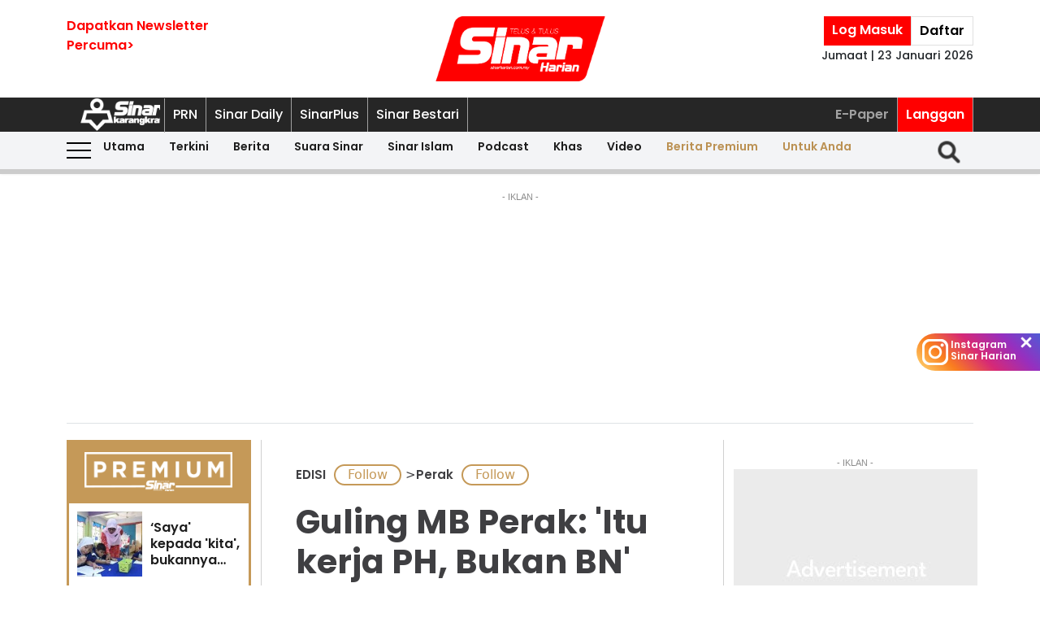

--- FILE ---
content_type: text/html; charset=UTF-8
request_url: https://www.sinarharian.com.my/article/1767/edisi/perak/guling-mb-perak-itu-kerja-ph-bukan-bn
body_size: 118058
content:
<!DOCTYPE html><html itemscope itemtype="https://schema.org/NewsArticle" lang="ms" xml:lang="ms"><head><title> Guling MB Perak: 'Itu kerja PH, Bukan BN' - Sinar Harian </title><link rel="icon" type="image/png" href="/theme_sinarharian/images/favicon.png"/><meta charset="utf-8"><meta http-equiv="X-UA-Compatible" content="IE=edge"><meta name="ROBOTS" content="index,follow"><meta name="language" content="ms"><meta name="copyright" content=""><meta name="format-detection" content="telephone=no"><meta name="viewport" content="width=device-width, initial-scale=1, maximum-scale=1"><meta name="robots" content="max-image-preview:large"><meta name="description" content="IPOH - Pembangkang Perak menafikan pihaknya sedang merancang peralihan kuasa di Perak. Sebaliknya, Ahmad Saidi Mohamad Daud (BN-Changkat Jong) berkata,..." /><meta name="keywords" content="" /><meta name="Idkeywords" content="40184" /><meta name="pageType" content="article" /><meta name="articleSection" content="EDISI " /><meta name="url" content="https://www.sinarharian.com.my/article/1767/edisi/perak/guling-mb-perak-itu-kerja-ph-bukan-bn" /><meta name="datePublished" content="2018-12-03T19:48:00+08:00" /><meta name="dateModified" content="2018-12-03T20:11:38+08:00" /><meta name="author" content="SAIFULLAH AHMAD &amp; NORMAWATI ADNAN" /><meta name="inLanguage" content="ms_MY" /><meta name="apple-itunes-app" content="app-id=1009220347, app-argument=https://apps.apple.com/us/app/sinar-harian-berita-terkini/id1009220347"><meta property="fb:app_id" content="1145882158932348" /><meta property="fb:pages" content="87363369882" /><meta property="og:url" content="https://www.sinarharian.com.my/article/1767/edisi/perak/guling-mb-perak-itu-kerja-ph-bukan-bn" /><meta property="og:title" content="Guling MB Perak: &#039;Itu kerja PH, Bukan BN&#039;" /><meta property="og:description" content="IPOH - Pembangkang Perak menafikan pihaknya sedang merancang peralihan kuasa di Perak. Sebaliknya, Ahmad Saidi Mohamad Daud (BN-Changkat Jong) berkata,..." /><meta property="og:type" content="article" /><meta property="og:locale" content="ms_MY" /><meta property="og:site_name" content="Sinar Harian" /><meta property="article:published_time" content="2018-12-03 19:48:00" /><meta property="article:author" content="SAIFULLAH AHMAD &amp; NORMAWATI ADNAN" /><meta property="article:tag" content="" /><meta property="article:section" content="EDISI " /><meta name="twitter:card" content="summary_large_image" /><meta name="twitter:title" content="Guling MB Perak: &#039;Itu kerja PH, Bukan BN&#039;" /><meta name="twitter:site" content="@sinaronline" /><meta name="twitter:description" content="IPOH - Pembangkang Perak menafikan pihaknya sedang merancang peralihan kuasa di Perak. Sebaliknya, Ahmad Saidi Mohamad Daud (BN-Changkat Jong) berkata,..." /><meta property="og:image" content="https://www.sinarharian.com.my/uploads/images/2018/12/03/109936.webp" /><meta name="twitter:image" content="https://www.sinarharian.com.my/uploads/images/2018/12/03/109936.webp" /><meta name="thumbnailUrl" content="https://www.sinarharian.com.my/uploads/images/2018/12/03/109936.webp" /><meta property="og:image:width" content="1000" /><meta property="og:image:height" content="670" /><meta itemprop="identifier" content="1767" /><meta itemprop="headline" content="Guling MB Perak: &#039;Itu kerja PH, Bukan BN&#039;" /><meta itemprop="datePublished" content="2018-12-03T19:48:00+08:00" /><meta itemprop="dateModified" content="2018-12-03T20:11:38+08:00" /><meta itemprop="url" content="https://www.sinarharian.com.my/article/1767/edisi/perak/guling-mb-perak-itu-kerja-ph-bukan-bn" /><meta name="meta_language" content="my" /><meta itemprop="inLanguage" content="ms_MY" /><meta itemprop="author" content="SAIFULLAH AHMAD &amp; NORMAWATI ADNAN" /><meta itemprop="image" content="https://www.sinarharian.com.my/uploads/images/2018/12/03/109936.webp" /><meta itemprop="publisher" content="Sinar Harian" /><link rel="amphtml" href="https://www.sinarharian.com.my/ampArticle/1767"><link href="https://www.sinarharian.com.my/article/1767/edisi/perak/guling-mb-perak-itu-kerja-ph-bukan-bn" rel="canonical" ><script type="application/ld+json">{ "@context": "https://schema.org", "@type": "NewsArticle", "dateCreated": "2018-12-03T19:48:00+08:00", "datePublished": "2018-12-03T19:48:00+08:00", "dateModified": "2018-12-03T20:11:38+08:00", "url": "https://www.sinarharian.com.my/article/1767/edisi/perak/guling-mb-perak-itu-kerja-ph-bukan-bn", "headline": "Guling MB Perak: 'Itu kerja PH, Bukan BN' | Sinar Harian", "description": "IPOH - Pembangkang Perak menafikan pihaknya sedang merancang peralihan kuasa di Perak. Sebaliknya, Ahmad Saidi Mohamad Daud (BN-Changkat Jong) berkata,...", "keywords": "", "inLanguage": "ms_MY", "isAccessibleForFree": true, "mainEntityOfPage":{ "@type": "WebPage", "@id": "https://www.sinarharian.com.my/article/1767/edisi/perak/guling-mb-perak-itu-kerja-ph-bukan-bn" }, "thumbnailUrl": "https://www.sinarharian.com.my/uploads/images/2018/12/03/109936.webp", "image": { "@type": "ImageObject", "url": "https://www.sinarharian.com.my/uploads/images/2018/12/03/109936.webp", "width": "1000", "height": "670" }, "articleBody": "IPOH - Pembangkang Perak menafikan pihaknya sedang merancang peralihan kuasa di Perak.Sebaliknya, Ahmad Saidi Mohamad Daud (BN-Changkat Jong) berkata, perancangan tersebut dilakukan daripada pihak kerajaan.Katanya, pihak pembangkang bertanggungjawab ke atas segala kenyataan yang dibangkitkan.&amp;quot;Kebanyakan yang bercakap soal peralihan kuasa ini, mereka menuduh kami pula yang merancang benda ini. Saya nak kata ini, jangan dicabar, yang merancang melakukan perkara ini pihak sebelah sana, jadi jangan cabar kami.&amp;quot;Saya masih lagi bersama bos saya ketua pembangkang. Kalau Khamis kami dipanggil (polis), Rabu kami dah berkhemah di Balai Polis dah nak cerita pasal perkara ini.&amp;quot;Saya nak bagi amaran terakhir, janganlah baling batu sembunyi tangan di belakang, bertanggungjawablah dengan apa yang dibuat,&amp;quot; katanya ketika sesi perbahasan Bajet Negeri Perak 2019 sempena Sidang Dun Perak, hari ini.Sebelum ini, Ketua Pembangkang Dun Perak, Datuk Saarani Mohamad mendedahkan terdapat gerakan daripada pihak kerajaan untuk menggulingkan Ahmad Faizal melalui undi tidak percaya selepas beberapa Adun BN dipujuk menyokong usul tersebut.[ ARTIKEL BERKAITAN: Adun BN dipujuk singkir MB Perak ]Bagaimanapun, perkara itu dinafikan beberapa pemimpin PH Perak dan Exco Kerajaan Negeri.Namun Pengerusi DAP Perak, Nga Kor Ming mengakui wujudnya komplot untuk menjatuhkan Ahmad Faizal itu.Sementara itu, Ahmad Saidi berkata, kerajaan PH yang lahir pada hari ini hanya mahu mencipta sejarah seperti tindakan mengadakan pendengaran awam oleh Jawatankuasa Kira-Kira Wang Negeri (PAC) Perak.Katanya, apa yang kita pertikaikan terhadap tindakan itu adalah cara pelaksanaan yang tidak mengikut lunas yang sepatutnya kerana tidak mengikut tatacara dipraktikkan.&amp;quot;Kalau betul dipanggil sebagai saksi, kenapa perlu nak panggil buat secara terbuka? Ini nampak jelas berniat jahat. Saya baru tahu kerajaan di sebelah sana rupanya hari ini lahir semata-mata nak mencipta sejarah baru.&amp;quot;Pengerusi PAC yang buat dulu sebelum bentang dalam Sidang Dun dan tak dapatkan kebenaran Yang Dipertua Negeri serta tak dibawa usul ke dalam Dun,&amp;quot; katanya.Beliau berkata, jika ingin mengikut amalan negara Komanwel, sepatutnya tindakan itu perlu dirujuk dengan Parlimen kerana paling dekat dan tidak perlu mencontohi negara Komanwel lain.", "articleSection": "EDISI ", "author": { "@type": "Person", "url": "/author/472/wartawan-sinar-harian", "name": "SAIFULLAH AHMAD &amp; NORMAWATI ADNAN" }, "publisher": { "@type": "Organization", "name": "Sinar Harian", "url": "/", "sameAs": ["https://www.facebook.com/sinarharian", "https://www.youtube.com/channel/UCmP1aTuhF-SwMKuFqV4hqTg", "https://twitter.com/sinaronline", "https://www.instagram.com/sinarharian"], "logo": { "@type": "ImageObject", "url": "/theme_sinarharian/images/sinarharian.png", "width": "1024", "height": "1024" } }, "copyrightHolder": { "@type": "Organization", "name": "Sinar Harian", "url": "https://www.sinarharian.com.my/" } }</script><script type="application/javascript" src="//anymind360.com/js/965/ats.js"></script><link rel="dns-prefetch" href="https://www.google-analytics.com" /><script src="/theme_sinarharian/js/jquery.js"></script><script type="text/javascript" charset="UTF-8" src="https://avd.innity.net/audsync.js"></script><script defer src="https://securepubads.g.doubleclick.net/tag/js/gpt.js"></script><script> var googletag = window.googletag || {cmd: []}; var mhsz, lbsz, lbbsz, interstitialSlot; googletag.cmd.push(function () { if(window.innerWidth < 480){ mhsz = [[300,300],[300,250]]; lbsz = [[320,100],[320,50]]; lbbsz = [[320,100],[320,50]]; }else{ mhsz = [970,250]; lbsz = [[1024,90],[970,90],[728,90]]; lbbsz = [728,90]; } var mhMap = googletag.sizeMapping().addSize([1024, 768], [970, 250]).addSize([768, 480], [300, 300]).addSize([480, 0], [300, 300]).build(); var lbMap = googletag.sizeMapping().addSize([1024, 768], [[970, 90], [728, 90]]).addSize([768, 480], [468, 60]).addSize([480, 0], [[320, 100], [320, 50]]).build(); googletag.pubads().addEventListener('slotRenderEnded', function (event) { if (!event.isEmpty) { window.marfeel.cmd.push(['compass', function (compass) {compass.trackAdEvent('slotRenderEnded', event.slot);}]); } }); googletag.pubads().addEventListener('slotVisibilityChanged', function (event) { window.marfeel.cmd.push(['compass', function (compass) {compass.trackAdEvent('slotVisibilityChanged', event.slot);}]); }); googletag.defineSlot("/6273129/GSK_SinarHarian/GSK_SinarHarian_D_InsidePage_Masthead_970x250", mhsz, "GSK_SinarHarian_D_InsidePage_Masthead_970x250-0").defineSizeMapping(mhMap).addService(googletag.pubads()); googletag.defineSlot("/6273129/GSK_SinarHarian/GSK_SinarHarian_D_InsidePage_Leaderboard_728x90_900x90_970x90_1024x90", lbbsz, "GSK_SinarHarian_D_InsidePage_Leaderboard_728x90_900x90_970x90_1024x90-0").defineSizeMapping(lbMap).addService(googletag.pubads()); googletag.defineSlot("/6273129/GSK_SinarHarian/GSK_SinarHarian_D_InsidePage_MREC_300x250_Top", [300, 250], "GSK_SinarHarian_D_InsidePage_MREC_300x250_Top-0").addService(googletag.pubads()); googletag.defineSlot("/6273129/GSK_SinarHarian/GSK_SinarHarian_D_InsidePage_MREC_300x250_Middle", [300, 250], "GSK_SinarHarian_D_InsidePage_MREC_300x250_Middle-0").addService(googletag.pubads()); googletag.defineSlot("/6273129/GSK_SinarHarian/GSK_SinarHarian_D_InsidePage_HalfPage_300x600", [300, 600], "GSK_SinarHarian_D_InsidePage_HalfPage_300x600-0").addService(googletag.pubads()); googletag.defineOutOfPageSlot("/6273129/GSK_SinarHarian/GSK_SinarHarian_D_InsidePage_Catfish_OOP", "GSK_SinarHarian_D_InsidePage_Catfish_OOP-0").addService(googletag.pubads()); googletag.defineOutOfPageSlot("/6273129/GSK_SinarHarian/GSK_SinarHarian_D_InsidePage_Interstitial_800x600", "GSK_SinarHarian_D_InsidePage_Interstitial_800x600-0").addService(googletag.pubads()); googletag.defineOutOfPageSlot("/6273129/GSK_SinarHarian/GSK_SinarHarian_OOP_InArticle_Top", "GSK_SinarHarian_OOP_InArticle_Top-0").addService(googletag.pubads()); googletag.defineOutOfPageSlot("/6273129/GSK_SinarHarian/GSK_SinarHarian_D_InsidePage_OOP_InArticle", "GSK_SinarHarian_D_InsidePage_OOP_InArticle-0").addService(googletag.pubads()); googletag.defineSlot("/6273129/GSK_SinarHarian/GSK_SinarHarian_D_InsidePage_MREC_300x250_InArticle", [300, 250], "GSK_SinarHarian_D_InsidePage_MREC_300x250_InArticle-0").addService(googletag.pubads()); googletag.defineSlot("/6273129/GSK_SinarHarian/GSK_SinarHarian_InsidePage_MREC_300x250_InArticle_Middle", [300, 250], "GSK_SinarHarian_InsidePage_MREC_300x250_InArticle_Middle-0").addService(googletag.pubads()); interstitialSlot = googletag.defineOutOfPageSlot('/6273129/GSK_SinarHarian/GSK_SinarHarian_InsidePage_Web_Interstitial', googletag.enums.OutOfPageFormat.INTERSTITIAL).addService(googletag.pubads()); if (interstitialSlot) { googletag.pubads().addEventListener('slotOnload', function(event) { if (interstitialSlot === event.slot) console.log('Interstitial is loaded.'); }); googletag.display(interstitialSlot); } else console.log('Web interstitial is not supported on this page'); googletag.pubads().setTargeting('gam', ["innityaud"]); googletag.pubads().setTargeting('section', ['EDISI ', 'Perak']); googletag.pubads().setTargeting('tag', []); googletag.pubads().collapseEmptyDivs(); googletag.pubads().enableSingleRequest(); googletag.pubads().set('page_url', 'https://www.sinarharian.com.my/'); googletag.enableServices(); }); </script><script>window.marfeel = window.marfeel || { cmd: [] };</script><script>window._izq = window._izq || []; window._izq.push(["init"]);</script><script async="true" src="https://cdn.izooto.com/scripts/3a395377236324adc08e8c26b2512a2cafb82be2.js"></script><script src="https://api.vodus.com/mediapartners/bannervodus-sinar.js"></script><script src="https://jsc.mgid.com/site/749340.js" async></script><script> window.dataLayer = window.dataLayer || []; dataLayer.push({ 'event':'page browse', 'page_url':'https://www.sinarharian.com.my/article/1767/edisi/perak/guling-mb-perak-itu-kerja-ph-bukan-bn', 'source':'Desktop' }); dataLayer.push({ 'event':'page_view', 'article_web_cid':'1767', 'article_web_nid':'40184', 'article_web_title':"Guling MB Perak: 'Itu kerja PH, Bukan BN'", 'article_web_section':'EDISI ', 'article_web_subsection':'Perak', 'article_web_format' : 'article', 'article_web_type':'free', 'article_web_author':'SAIFULLAH AHMAD &amp; NORMAWATI ADNAN', 'article_web_publish_date':'2018-12-03', 'article_web_publish_time':'07:48pm', 'article_web_tag':'', 'page_url': 'https://www.sinarharian.com.my/article/1767/edisi/perak/guling-mb-perak-itu-kerja-ph-bukan-bn' }); </script><link rel="preload" href="/theme_sinarharian/css/fonts/Poppins-Bold.woff2" as="font" type="font/woff2" crossorigin><link rel="preload" href="/theme_sinarharian/css/fonts/Poppins-Medium.woff2" as="font" type="font/woff2" crossorigin><link rel="preload" href="/theme_sinarharian/css/fonts/Poppins-Regular.woff2" as="font" type="font/woff2" crossorigin><link rel="preload" href="/theme_sinarharian/css/fonts/Poppins-SemiBold.woff2" as="font" type="font/woff2" crossorigin><link rel="preload" href="/theme_sinarharian/css/fonts/WorkSans-Bold.woff2" as="font" type="font/woff2" crossorigin><link rel="preload" href="/theme_sinarharian/css/fonts/WorkSans-Regular.woff2" as="font" type="font/woff2" crossorigin><link rel="preload" href="/theme_sinarharian/css/fonts/WorkSans-SemiBold.woff2" as="font" type="font/woff2" crossorigin><link rel="preload" href="/theme_sinarharian/css/fonts/WorkSans-Medium.woff2" as="font" type="font/woff2" crossorigin><link rel="stylesheet" type="text/css" href="/theme_sinarharian/css/general-styles.min.css?v=0.63" crossorigin><link rel="stylesheet" type="text/css" href="/theme_sinarharian/css/sm-core-css.min.css" /><link rel="stylesheet" type="text/css" href="/theme_sinarharian/css/sm-white.min.css" /><link rel="stylesheet" type="text/css" href="/theme_sinarharian/css/grid-gallery.min.css" /><link rel="preload" href="/theme_sinarharian/css/bootstrap.min.css" as="style" onload="this.onload=null;this.rel='stylesheet'"><noscript><link rel="stylesheet" href="/theme_sinarharian/css/bootstrap.min.css"></noscript><link rel="stylesheet" type="text/css" href="/theme_sinarharian/css/premium-styles.min.css?v=0.63" /><link rel="stylesheet" type="text/css" href="/css/owl.carousel.min.css" /><link rel="dns-prefetch" href="https://www.googletagmanager.com" /><script>(function(w,d,s,l,i){w[l]=w[l]||[];w[l].push({'gtm.start':
new Date().getTime(),event:'gtm.js'});var f=d.getElementsByTagName(s)[0],
j=d.createElement(s),dl=l!='dataLayer'?'&l='+l:'';j.async=true;j.src=
'https://www.googletagmanager.com/gtm.js?id='+i+dl;f.parentNode.insertBefore(j,f);
})(window,document,'script','dataLayer','GTM-4Z4C');</script></head><body class=" ArticlePage" id=""><noscript><iframe src="https://www.googletagmanager.com/ns.html?id=GTM-4Z4C"
height="0" width="0" style="display:none;visibility:hidden"></iframe></noscript><input type="hidden" id="APP_URL" value="https://www.sinarharian.com.my/" /><style>.header_section{background:#fff;box-shadow:0 5px 3px #0000001a}.navbar-brand{text-align:center;margin-right:0}.navbar-toggler{padding:.75rem}.burger-menu:before{top:40px}.burger-menu.menu-opened:after{top:29px}#cssmenu .siteButtons a:nth-child(6),#cssmenu .siteButtons a:nth-child(7){line-height:17px}.sm-white ul li:first-child{padding-top:0}.sm-white li a{border-radius:0!important;margin:0;padding:0 15px}.sm-white ul li a{font-family:unset;width:49%;display:inline-block}.sm-white li li{border-bottom:1px solid #a1a1a1}#cssmenu .siteButtons a:nth-child(2),#cssmenu .siteButtons a:nth-child(7){line-height:34px}.menuButtons .col-2,.menuButtons .col-3,.menuButtons .col-4,.menuButtons .col-6,.menuButtons .col-7{display:inline-block}.menuButtons .col-6{width:50%}.menuButtons .col-7{width:55.33333333%}.menuButtons .col-6.logo{text-align:center}.btn-group{display:block}#iz-news-hub-sidebar-text{margin-left:15px;font-size:15px}#iz-news-hub-sticky-sidebar.iz-news-hub-sidebar-container{padding:2px}li.right-dbox{display:none}.menuButtons .burger-menu:before{top:40px;height:2px}.menuButtons .burger-menu:after{height:12px}.menuButtons .burger-menu.menu-opened:before{top:30px}.menuButtons .burger-menu.menu-opened:after{top:30px;height:2px}button.navbar-toggler .burger-menu:after{top:20px}.siteButtons .menu-langgan{display:contents}a.berita-premium,a.untuk-anda{color:#bb9153!important}.menu-langgan ul{padding:0;margin:0}.menu-langgan ul li{display:inline-block}.menu-langgan ul li:nth-child(2){background:red}.menu-langgan ul li:nth-child(2) a{color:#fff}.m-siteBtns ul{padding:0;margin:0;margin-top:6px}.m-siteBtns ul li{display:inline-block;text-align:center;vertical-align:middle;height:30px;border-right:1px solid #a1a1a1}.m-siteBtns ul li:not(:first-child){width:13.2%}.m-siteBtns ul li a{font-weight:400!important;word-wrap:break-word}.m-siteBtns ul li:nth-child(2),.d-siteBtns ul li:nth-child(2){color:#fff}.m-siteBtns ul li:nth-child(3),.m-siteBtns ul li:nth-child(4),.m-siteBtns ul li:nth-child(5){display:none}.m-siteBtns ul li:not(:first-child){width:18%}#cssmenu .siteButtons a{color:#fff}#main-menu li a{padding-left:30px;padding-right:30px;}#main-menu li a:hover{margin:0}
@media (min-width: 576px){}
@media (min-width: 728px){.burger-menu:before{top:22px}.sm-white ul li a{display:block;padding-top:5px;padding-bottom:5px}.mainMenu .collapse.show{top:26px}.btn-group{display:inline-flex}.btn-group a{padding:0 5px}}
@media (min-width: 992px){#main-nav .menuButtons{width:unset}.menuButtons .col-2,.menuButtons .col-3,.menuButtons .col-4,.menuButtons .col-6,.menuButtons .col-7{display:unset;}#main-menu li a{padding-top:5px; padding-bottom:5px;padding-left:6px;padding-right:6px}
.menu-langgan a.sectionSubmenu {padding: 9px 10px;color: #a1a1a1;border:0;border-right: 1px solid #a1a1a1;}
nav#cssmenu {display: flex;flex-direction: row;}
.menu-langgan {margin: 0 0 0 auto;}
.d-siteBtns ul {padding:0;margin:0;}
.d-siteBtns ul li{display:inline-block;border-right:1px solid #a1a1a1;}
.d-siteBtns ul li a{font-size:12px;font-weight:normal;word-wrap:break-word;line-height:38px}
}
@media (min-width:1200px){#main-menu li a{padding-top:0;padding-bottom:0;padding-left:15px;padding-right:15px}#main-menu li li a{padding-top:5px;padding-bottom:5px;}#main-menu li li a:hover{padding-top:5px;padding-bottom:5px;}}
@media screen and (max-width: 1200px){.sm{bottom:unset;right:unset}}</style><script>window.marfeel = window.marfeel || { cmd: [] };</script><div class="default-popup-login-message"><a href="/premium">Sila log masuk terlebih dahulu.</a></div><div class="displayPopupSubscribe" id="displayPopupSubscribe"></div><div class="header_section "><div class="header_top"><div class="container "><div class="row"><div class="col-3"><a title="Sign up for Newsletter" class="hidden-xs newletterSignup popupSubscribe">Dapatkan Newsletter<br>Percuma></a></div><div class="col-6 logo"><a href="/" title="Sinar Harian"><img src="/theme_sinarharian/images/main-logo.svg" width="209" height="80" alt="Sinar Harian" /></a></div><div class="col-3 right-box relative"><div class="btn-group"><a href="/premium" class="sign-in" title="Sign In">Log Masuk</a><a href="/premium-signup" class="sign-up" title="Sign Up">Daftar</a></div><div class="timespanHeader">Jumaat | 23 Januari 2026</div><input type="hidden" name="timezone" value="Asia/Kuala_Lumpur"><input type="hidden" name="datetime" value="23 Jan 2026 07:14:28"></div></div></div></div><div class="siteMenu relative"><div class="container relative"><nav id='cssmenu'><div class="siteButtons hidden-xs d-siteBtns"><ul><li><a href="/" title="Sinar Harian" class="logoSK"><img src="/theme_sinarharian/images/img-logo-sk-1.svg" width="110" height="42" alt="Sinar Harian" /></a></li><li><a href="https://pru.sinarharian.com.my" class="subsite_nav sectionSubmenu " target="_blank" rel="external" >PRN</a></li><li><a href="https://www.sinardaily.my" class="subsite_nav sectionSubmenu " target="_blank" rel="external" >Sinar Daily</a></li><li><a href="https://sinarplus.sinarharian.com.my" class="subsite_nav sectionSubmenu " target="_blank" rel="external" >SinarPlus</a></li><li><a href="https://sinarbestari.sinarharian.com.my" class="subsite_nav sectionSubmenu " target="_blank" rel="external" >Sinar Bestari</a></li></ul></div><div class="menu-langgan"><ul><li><a href="https://www.sinarharian.com.my/e-paper" class="right_nav sectionSubmenu " > E-Paper </a></li><li><a href="https://www.sinarharian.com.my/product-page" class="right_nav sectionSubmenu " > Langgan </a></li></ul></div></nav></div></div><div class="mainMenu "><div class="container relative"><nav id="main-nav" class="navbar navbar-expand-lg"><div class="burger-menu hidden-xs"></div><div class="menuButtons"><div class="col-3 menu"><button class="navbar-toggler" type="button" data-toggle="collapse" data-target="#navbarContent" aria-controls="navbarContent" aria-expanded="false" aria-label="Toggle navigation"><span class="burger-menu"></span></button></div><div class="col-6 logo"><div class="logoT"><a href="/" title="Sinar Harian"><img src="/theme_sinarharian/images/img-logo-160.svg" width="160" height="46" alt="Sinar Harian" /></a></div></div><div class="col-3 tLogin"></div><div class="timespanDHeader">Jumaat | 23 Januari 2026</div><div class="collapse navbar-collapse" id="navbarContent"><ul id="main-menu" class="sm sm-white"><li><a href="https://www.sinarharian.com.my/home" class='site_nav utama'>Utama</a></li><li><a href="https://www.sinarharian.com.my/terkini" class='site_nav terkini'>Terkini</a></li><li><a href="https://www.sinarharian.com.my/berita" class='site_nav berita'>Berita</a><ul><li><a href='https://www.sinarharian.com.my/nasional' class="site_nav_sub">Nasional</a><a href='https://www.sinarharian.com.my/politik' class="site_nav_sub">Politik</a><a href='https://www.sinarharian.com.my/global' class="site_nav_sub">Global</a><a href='https://www.sinarharian.com.my/edisi' class="site_nav_sub">Edisi</a><a href='https://www.sinarharian.com.my/semasa' class="site_nav_sub">Semasa</a><a href='https://www.sinarharian.com.my/sukan' class="site_nav_sub">Sukan</a><a href='https://www.sinarharian.com.my/bisnes' class="site_nav_sub">Bisnes</a><a href='https://www.sinarharian.com.my/pendapat' class="site_nav_sub">Pendapat</a><a href='https://www.sinarharian.com.my/wawancara' class="site_nav_sub">Wawancara</a><a href='https://www.sinarharian.com.my/hiburan' class="site_nav_sub">Hiburan</a><a href='https://www.sinarharian.com.my/cetusan' class="site_nav_sub">Cetusan</a><a href='https://www.sinarharian.com.my/laporan-khas' class="site_nav_sub">Laporan Khas</a><a href='https://www.sinarharian.com.my/teknologi' class="site_nav_sub">Teknologi</a><a href='https://www.sinarharian.com.my/' class="site_nav_sub">Isu</a></li></ul></li><li><a href="https://www.sinarharian.com.my/suara-sinar" class='site_nav suara-sinar'>Suara Sinar</a><ul><li><a href='https://www.sinarharian.com.my/lidah-pengarang' class="site_nav_sub">Lidah Pengarang</a><a href='https://www.sinarharian.com.my/analisis-sinar' class="site_nav_sub">Analisis Sinar</a><a href='https://www.sinarharian.com.my/pojok' class="site_nav_sub">Pojok</a><a href='https://www.sinarharian.com.my/komentar-editor' class="site_nav_sub">Komentar Editor</a><a href='https://www.sinarharian.com.my/awang-paku-serpih' class="site_nav_sub">Awang Paku Serpih</a></li></ul></li><li><a href="https://www.sinarharian.com.my/sinar-islam-plus" class='site_nav sinar-islam'>Sinar Islam</a><ul><li><a href='https://www.sinarharian.com.my/islam-sejagat' class="site_nav_sub">Islam Sejagat</a><a href='https://www.sinarharian.com.my/hukum' class="site_nav_sub">Hukum</a><a href='https://www.sinarharian.com.my/edisi-halal' class="site_nav_sub">Edisi Halal</a><a href='https://www.sinarharian.com.my/sinar-haramain' class="site_nav_sub">Sinar Haramain</a></li></ul></li><li><a href="https://www.sinarharian.com.my/podcast" class='site_nav podcast'>Podcast</a></li><li><a href="https://www.sinarharian.com.my/khas" class='site_nav khas'>Khas</a><ul><li><a href='https://www.sinarharian.com.my/belanjawan' class="site_nav_sub">Belanjawan</a><a href='https://www.sinarharian.com.my/rasuah-busters' class="site_nav_sub">Rasuah Busters</a><a href='https://www.sinarharian.com.my/quranhour' class="site_nav_sub">#QuranHour</a><a href='https://www.sinarharian.com.my/surat-kepada-pm' class="site_nav_sub">Dear PMX</a></li></ul></li><li><a href="https://www.sinarharian.com.my/video" class='site_nav video'>Video</a><ul><li><a href='https://www.sinarharian.com.my/berita-semasa-video' class="site_nav_sub">Berita Semasa</a><a href='https://www.sinarharian.com.my/kopek-isu-video' class="site_nav_sub">Kopek Isu</a><a href='https://www.sinarharian.com.my/skuad-sinar-siasat' class="site_nav_sub">Skuad Sinar Siasat</a><a href='https://www.sinarharian.com.my/tiktok' class="site_nav_sub">TikTok</a><a href='https://www.sinarharian.com.my/video-shorts' class="site_nav_sub">Video Shorts</a><a href='https://www.sinarharian.com.my/wacana-video' class="site_nav_sub">Wacana</a><a href='https://www.sinarharian.com.my/wawancara-video' class="site_nav_sub">Wawancara</a><a href='https://www.sinarharian.com.my/socmed-flash' class="site_nav_sub">SocMed Flash</a><a href='https://www.sinarharian.com.my/fail-302' class="site_nav_sub">Fail 302</a><a href='https://www.sinarharian.com.my/ikhtibar-tirai-besi' class="site_nav_sub">Iktibar Tirai Besi</a><a href='https://www.sinarharian.com.my/interviu' class="site_nav_sub">Interviu</a><a href='https://www.sinarharian.com.my/sinar-live-video' class="site_nav_sub">Sinar Live</a><a href='https://www.sinarharian.com.my/meja-bulat' class="site_nav_sub">Meja Bulat</a></li></ul></li><li><a href="https://www.sinarharian.com.my/berita-premium" class='site_nav berita-premium'>Berita Premium</a></li><li><a href="https://www.sinarharian.com.my/untuk-anda" class='site_nav untuk-anda'>Untuk Anda</a></li><div class="col-12 right-dbox"><div class="btn-group"><button><a href="/premium" title="Sign In" class="sign-in">Log Masuk</a></button><button><a href="/premium-signup" title="Sign Up" class="sign-up">Daftar</a></button></div></div></ul></div></div><div class="searchInMenu"><form class="holder-search" method="GET" action="/carian" id="headerSearchForm"><input class="form-field" type="text" name="query" autocomplete="off" id="query" aria-label="Carian"><div class="icon-search1" onclick="InitShowSearch();"><img src="/theme_sinarharian/images/img-search-icon.svg" width="36" height="36" alt="Search" /></div><button class="btn-submit" type="button">Carian</button></form></div></nav></div></div></div><div class="progress-div"><div class="progress-container"><div class="progress-bar" id="myBar"></div></div></div><div class="mainSubMenu"><div class="container relative"><div class="sub-menu-outer"><div class="inner" ><a href="https://www.sinarharian.com.my/home" class="sectionSubmenu " > Utama </a></div><div class="inner" ><a href="https://www.sinarharian.com.my/terkini" class="sectionSubmenu " > Terkini </a></div><div class="inner" ><a href="https://www.sinarharian.com.my/berita" class="sectionSubmenu " > Berita </a><a class="sub-menu-items" href='https://www.sinarharian.com.my/nasional'>Nasional</a><a class="sub-menu-items" href='https://www.sinarharian.com.my/politik'>Politik</a><a class="sub-menu-items" href='https://www.sinarharian.com.my/global'>Global</a><a class="sub-menu-items" href='https://www.sinarharian.com.my/edisi'>Edisi</a><a class="sub-menu-items" href='https://www.sinarharian.com.my/semasa'>Semasa</a><a class="sub-menu-items" href='https://www.sinarharian.com.my/sukan'>Sukan</a><a class="sub-menu-items" href='https://www.sinarharian.com.my/bisnes'>Bisnes</a><a class="sub-menu-items" href='https://www.sinarharian.com.my/pendapat'>Pendapat</a><a class="sub-menu-items" href='https://www.sinarharian.com.my/wawancara'>Wawancara</a><a class="sub-menu-items" href='https://www.sinarharian.com.my/hiburan'>Hiburan</a><a class="sub-menu-items" href='https://www.sinarharian.com.my/cetusan'>Cetusan</a><a class="sub-menu-items" href='https://www.sinarharian.com.my/laporan-khas'>Laporan Khas</a><a class="sub-menu-items" href='https://www.sinarharian.com.my/teknologi'>Teknologi</a><a class="sub-menu-items" href='https://www.sinarharian.com.my/'>Isu</a></div><div class="inner" ><a href="https://www.sinarharian.com.my/suara-sinar" class="sectionSubmenu " > Suara Sinar </a><a class="sub-menu-items" href='https://www.sinarharian.com.my/lidah-pengarang'>Lidah Pengarang</a><a class="sub-menu-items" href='https://www.sinarharian.com.my/analisis-sinar'>Analisis Sinar</a><a class="sub-menu-items" href='https://www.sinarharian.com.my/pojok'>Pojok</a><a class="sub-menu-items" href='https://www.sinarharian.com.my/komentar-editor'>Komentar Editor</a><a class="sub-menu-items" href='https://www.sinarharian.com.my/awang-paku-serpih'>Awang Paku Serpih</a></div><div class="inner" ><a href="https://www.sinarharian.com.my/sinar-islam-plus" class="sectionSubmenu " > Sinar Islam </a><a class="sub-menu-items" href='https://www.sinarharian.com.my/islam-sejagat'>Islam Sejagat</a><a class="sub-menu-items" href='https://www.sinarharian.com.my/hukum'>Hukum</a><a class="sub-menu-items" href='https://www.sinarharian.com.my/edisi-halal'>Edisi Halal</a><a class="sub-menu-items" href='https://www.sinarharian.com.my/sinar-haramain'>Sinar Haramain</a></div><div class="inner" ><a href="https://www.sinarharian.com.my/podcast" class="sectionSubmenu " > Podcast </a></div><div class="inner" ><a href="https://www.sinarharian.com.my/khas" class="sectionSubmenu " > Khas </a><a class="sub-menu-items" href='https://www.sinarharian.com.my/belanjawan'>Belanjawan</a><a class="sub-menu-items" href='https://www.sinarharian.com.my/rasuah-busters'>Rasuah Busters</a><a class="sub-menu-items" href='https://www.sinarharian.com.my/quranhour'>#QuranHour</a><a class="sub-menu-items" href='https://www.sinarharian.com.my/surat-kepada-pm'>Dear PMX</a></div><div class="inner" ><a href="https://www.sinarharian.com.my/video" class="sectionSubmenu " > Video </a><a class="sub-menu-items" href='https://www.sinarharian.com.my/berita-semasa-video'>Berita Semasa</a><a class="sub-menu-items" href='https://www.sinarharian.com.my/kopek-isu-video'>Kopek Isu</a><a class="sub-menu-items" href='https://www.sinarharian.com.my/skuad-sinar-siasat'>Skuad Sinar Siasat</a><a class="sub-menu-items" href='https://www.sinarharian.com.my/tiktok'>TikTok</a><a class="sub-menu-items" href='https://www.sinarharian.com.my/video-shorts'>Video Shorts</a><a class="sub-menu-items" href='https://www.sinarharian.com.my/wacana-video'>Wacana</a><a class="sub-menu-items" href='https://www.sinarharian.com.my/wawancara-video'>Wawancara</a><a class="sub-menu-items" href='https://www.sinarharian.com.my/socmed-flash'>SocMed Flash</a><a class="sub-menu-items" href='https://www.sinarharian.com.my/fail-302'>Fail 302</a><a class="sub-menu-items" href='https://www.sinarharian.com.my/ikhtibar-tirai-besi'>Iktibar Tirai Besi</a><a class="sub-menu-items" href='https://www.sinarharian.com.my/interviu'>Interviu</a><a class="sub-menu-items" href='https://www.sinarharian.com.my/sinar-live-video'>Sinar Live</a><a class="sub-menu-items" href='https://www.sinarharian.com.my/meja-bulat'>Meja Bulat</a></div><div class="inner" ><a href="https://www.sinarharian.com.my/berita-premium" class="sectionSubmenu " > Berita Premium </a></div><div class="inner" ><a href="https://www.sinarharian.com.my/untuk-anda" class="sectionSubmenu " > Untuk Anda </a></div></div></div></div><script>if($(".sub-menu-outer").length){let e=document.querySelector(".sub-menu-outer"),t=!1,s,o;e.addEventListener("mousedown",a=>{t=!0,e.classList.add("active"),s=a.pageX-e.offsetLeft,o=e.scrollLeft}),e.addEventListener("mouseleave",()=>{t=!1,e.classList.remove("active")}),e.addEventListener("mouseup",()=>{t=!1,e.classList.remove("active")}),e.addEventListener("mousemove",a=>{if(!t)return;a.preventDefault();let r=a.pageX-e.offsetLeft,l=(r-s)*1;e.scrollLeft=o-l,console.log(l)})}</script><style>.progress-div{position:relative;width:100%;margin-top:0px;background-color:#f1f1f1;}
.progress-div.stickyProgressDiv{position:fixed;top:0;margin-top:0;z-index:100001;}
.progress-container {width:100%;height:6px;background:#ccc;}
.progress-bar {height:6px;width:0%;;background:#ff0000}
@media screen and (max-width: 768px){
.progress-div{position:fixed;top:53px;margin-top:0;z-index:100001;}
.progress-div.stickyProgressDiv{top:53px;}}</style><script>window.onscroll = function() {myScrollBar()};
function myScrollBar(menuTopPlace) { var winScroll = document.body.scrollTop || document.documentElement.scrollTop; var height = document.documentElement.scrollHeight - document.documentElement.clientHeight; var scrolled = (winScroll / height) * 100; document.getElementById("myBar").style.width = scrolled + "%"; if (winScroll > 90) { $('.progress-div').addClass('stickyProgressDiv'); } else { $('.progress-div').removeClass('stickyProgressDiv'); }
}</script><main class=""><div hidden id="page_info" data-np_page_id="957" data-is_home_page="0" data-is_article_page="1" data-page_title="article"></div><script>var article_info = {"cms_article_id":1767,"old_cms_article__id":0,"np_article_id":40184,"article_name":"40184","article_title":"Guling MB Perak: 'Itu kerja PH, Bukan BN'","article_headline":"","article_subtitle":"","article_body":"IPOH - Pembangkang Perak menafikan pihaknya sedang merancang peralihan kuasa di Perak.<br><br>Sebaliknya, Ahmad Saidi Mohamad Daud (BN-Changkat Jong) berkata, perancangan tersebut dilakukan daripada pihak kerajaan.<br><br>Katanya, pihak pembangkang bertanggungjawab ke atas segala kenyataan yang dibangkitkan.<br><br>&quot;Kebanyakan yang bercakap soal peralihan kuasa ini, mereka menuduh kami pula yang merancang benda ini. Saya nak kata ini, jangan dicabar, yang merancang melakukan perkara ini pihak sebelah sana, jadi jangan cabar kami.<br><br>&quot;Saya masih lagi bersama bos saya ketua pembangkang. Kalau Khamis kami dipanggil (polis), Rabu kami dah berkhemah di Balai Polis dah nak cerita pasal perkara ini.<br><br>&quot;Saya nak bagi amaran terakhir, janganlah baling batu sembunyi tangan di belakang, bertanggungjawablah dengan apa yang dibuat,&quot; katanya ketika sesi perbahasan Bajet Negeri Perak 2019 sempena Sidang Dun Perak, hari ini.<br><br>Sebelum ini, Ketua Pembangkang Dun Perak, Datuk Saarani Mohamad mendedahkan terdapat gerakan daripada pihak kerajaan untuk menggulingkan Ahmad Faizal melalui undi tidak percaya selepas beberapa Adun BN dipujuk menyokong usul tersebut.<br><br>[ ARTIKEL BERKAITAN: <a href=\"http:\/\/www.sinarharian.com.my\/nasional\/adun-bn-dipujuk-singkir-mb-perak-1.908653\">Adun BN dipujuk singkir MB Perak<\/a> ]<br><br>Bagaimanapun, perkara itu dinafikan beberapa pemimpin PH Perak dan Exco Kerajaan Negeri.<br><br>Namun Pengerusi DAP Perak, Nga Kor Ming mengakui wujudnya komplot untuk menjatuhkan Ahmad Faizal itu.<br><br>Sementara itu, Ahmad Saidi berkata, kerajaan PH yang lahir pada hari ini hanya mahu mencipta sejarah seperti tindakan mengadakan pendengaran awam oleh Jawatankuasa Kira-Kira Wang Negeri (PAC) Perak.<br><br>Katanya, apa yang kita pertikaikan terhadap tindakan itu adalah cara pelaksanaan yang tidak mengikut lunas yang sepatutnya kerana tidak mengikut tatacara dipraktikkan.<br><br>&quot;Kalau betul dipanggil sebagai saksi, kenapa perlu nak panggil buat secara terbuka? Ini nampak jelas berniat jahat. Saya baru tahu kerajaan di sebelah sana rupanya hari ini lahir semata-mata nak mencipta sejarah baru.<br><br>&quot;Pengerusi PAC yang buat dulu sebelum bentang dalam Sidang Dun dan tak dapatkan kebenaran Yang Dipertua Negeri serta tak dibawa usul ke dalam Dun,&quot; katanya.<br><br>Beliau berkata, jika ingin mengikut amalan negara Komanwel, sepatutnya tindakan itu perlu dirujuk dengan Parlimen kerana paling dekat dan tidak perlu mencontohi negara Komanwel lain.","article_custom_fields":"{\"\":[\"\"],\"seo_meta_keywords\":[\"\"],\"seo_meta_description\":[\"\"],\"seo_meta_title\":[\"\"],\"sponsored_flag\":[\"\"],\"offer_flag\":[\"off\"],\"featured_article_flag\":[\"off\"],\"article_tags\":[\"\"],\"sponsored\":[\"\"],\"section_color\":\"\",\"target_page\":\"0\"}","cms_type":"live","author_id":0,"section_id":212,"seo_meta_keywords":"Guling,MB,Perak:,'Itu,kerja,PH,,Bukan,BN'","seo_meta_description":"Guling MB Perak: 'Itu kerja PH, Bukan BN'","seo_meta_title":"Guling MB Perak: 'Itu kerja PH, Bukan BN'","publish_time":"2018-12-03 19:48:00","related_articles_ids":"","article_tags":"","sub_section_id":58,"visit_count":0,"sponsored_flag":0,"offer_flag":0,"featured_article_flag":0,"media_gallery_flag":0,"video_gallery_flag":0,"highlight_flag":0,"top_story_flag":0,"is_updated":0,"is_old_article":0,"old_article_id":0,"article_byline":"SAIFULLAH AHMAD & NORMAWATI ADNAN","ts":"2023-10-10 17:16:04","last_edited":"2018-12-03 20:11:38","alt_publish_time":"2018-12-03 19:56:33","image_path":"{\\\"image_path\\\":\\\"uploads\\\\\/images\\\\\/2018\\\\\/12\\\\\/03\\\\\/109936.jpg\\\",\\\"cms_type\\\":\\\"live\\\",\\\"small_image\\\":\\\"\\\",\\\"is_updated\\\":\\\"0\\\",\\\"image_cropping\\\":\\\"{\\\\\\\"original_image\\\\\\\":{\\\\\\\"image_original_width\\\\\\\":800,\\\\\\\"image_original_height\\\\\\\":600,\\\\\\\"icd_image_type\\\\\\\":\\\\\\\"original_image\\\\\\\"}}\\\",\\\"is_copied\\\":\\\"0\\\",\\\"media_type\\\":\\\"0\\\",\\\"image_caption\\\":\\\"Ahmad Saidi\\\",\\\"image_count\\\":1}","author_name":"","section_name":"EDISI ","sub_section_name":"Perak","slide_show":0,"breaking_news":0,"visit_count_update_date":null,"old_cms_article_id":null,"permalink":null,"fb_shared_flag":0,"homepage_article_flag":null,"article_shortlink":null,"page_number":0,"max_publish_time":null,"publication_id":0,"a_custom_data":null,"show_image_in_thumb":0,"sinar":null,"cropped_image":null};</script><div id="article_info" data-cms_article_id="1767" data-article_url="https://www.sinarharian.com.my/article/1767/edisi/perak/guling-mb-perak-itu-kerja-ph-bukan-bn" data-article_title="Guling MB Perak: 'Itu kerja PH, Bukan BN'"></div><div class="container "><div class="row"><div class="col-md-12 noPadding col-xs-12"><style> .ad-masthead{margin:20px auto}.ad-masthead .adLabel{font-size:11px;font-family:Arial;text-transform:uppercase;text-align:center;color:#8b8b8b}.full-ad{display:flex;align-items:center;justify-content:center;width:100%}.full-ad .centerAd{min-height:300px;margin:auto;overflow:hidden;justify-content:center;align-items:center;background:#ebebeb url(/theme_sinarharian/images/adbg.jpg) no-repeat center}.full-ad.no-border{border:0}.full-ad.border-top{border-top:solid 1px #d0d0d0}.ad-masthead .border-bottom{padding-bottom:20px;border-bottom:solid 1px #d0d0d0}.full-ad.border-top-bottom{border-top:solid 1px #d0d0d0;border-bottom:solid 1px #d0d0d0}@media (min-width: 992px){.full-ad .centerAd{min-height:250px}} </style><div class="ad-masthead"><div class="adLabel">- Iklan -</div><div class="full-ad border-bottom" data-widget-id="20734"><div class="centerAd"><div id="GSK_SinarHarian_D_InsidePage_Masthead_970x250-0" style="min-width: 300px; min-height: 250px;"><script>googletag.cmd.push(function() { googletag.display("GSK_SinarHarian_D_InsidePage_Masthead_970x250-0"); });</script></div></div></div></div></div></div></div><div class="container "><div class="row"><div class="col-md-3 col-xs-12"><div class="sinarharian-small-square-vertical-articles " data-widget-id="21590"><style> .sinarharian-small-square-vertical-articles{padding-bottom:3px;background:#c59958}.sinarharian-small-square-vertical-articles .widget-title{font-size:25px;text-align:center;padding:10px 0;border-top:1px solid #d0d0d0;border-bottom:1px solid #d0d0d0;margin-bottom:10px}.sinarharian-small-square-vertical-articles .bigTitle:hover,.sinarharian-small-square-vertical-articles .widget-title a:hover{color:red}.sinarharian-small-square-vertical-articles .flex{background:#fff;display:flex;padding:10px;margin:0 3px}.sinarharian-small-square-vertical-articles .layout-ratio{padding-bottom:100%!important}.sinarharian-small-square-vertical-articles .columnImg{width:80px}.sinarharian-small-square-vertical-articles .vid-icon,.sinarharian-small-square-vertical-articles .vid-icon svg{height:30px;width:30px}.sinarharian-small-square-vertical-articles .columnInfo{width:calc(100% - 80px);padding-left:10px;padding-top:10px}.sinarharian-small-square-vertical-articles .bigTitle{font-size:16px;line-height:1.3}.sinarharian-small-square-vertical-articles .bigTitle p{display:-webkit-box;-webkit-line-clamp:3;-webkit-box-orient:vertical;overflow:hidden}.sinarharian-small-square-vertical-articles .logo-premium{text-align:center;padding:15px}.sinarharian-small-square-vertical-articles .widget-more{flex:auto}.sinarharian-small-square-vertical-articles a.widget-link-more{text-align:right;font-weight:400;font-size:11pt;font-family:WorkR;color:red}@media screen and (max-width:990px){.sinarharian-small-square-vertical-articles .widget-title{font-size:20px;padding:10px 0;border-bottom:1px solid #d0d0d0;border-top:1px solid #d0d0d0;margin-bottom:25px}}@media screen and (max-width:768px){.sinarharian-small-square-vertical-articles .bigTitle{font-size:16px}} </style><div class="logo-premium"><img src="/theme_sinarharian/images/premiumlogo.png" alt="Sinar Premium" width="182" height="48"></div><div class="flex"><div class="columnImg"><a href="https://www.sinarharian.com.my/article/765006/berita/cetusan/saya-kepada-kita-bukannya-retorik" title="‘Saya' kepada 'kita', bukannya retorik"><div class="relative layout-ratio"><img fetchpriority="high" class="owl-lazy" src="https://www.sinarharian.com.my/uploads/images/2026/01/22/thumbs/200x200/3408897.webp" alt="Anak-anak berumur enam tahun sudah boleh daftar (sekiranya ibu bapa telah bersedia) bagi kemasukan Tahun Satu pada 2027. Gambar hiasan " onerror="this.src='https://www.sinarharian.com.my/uploads/images/2026/01/22/3408897.webp'"></div><div class="imgCaption">Anak-anak berumur enam tahun sudah boleh daftar (sekiranya ibu bapa telah bersedia) bagi kemasukan Tahun Satu pada 2027. Gambar hiasan </div></a></div><div class="columnInfo"><a href="https://www.sinarharian.com.my/article/765006/berita/cetusan/saya-kepada-kita-bukannya-retorik" class="bigTitle" title="‘Saya' kepada 'kita', bukannya retorik"><p>‘Saya' kepada 'kita', bukannya retorik</p></a></div></div><div class="flex"><div class="columnImg"><a href="https://www.sinarharian.com.my/article/765020/berita/cetusan/sediakah-umno-jadi-adik-pas" title="Sediakah UMNO jadi adik Pas?"><div class="relative layout-ratio"><img fetchpriority="high" class="owl-lazy" src="https://www.sinarharian.com.my/uploads/images/2026/01/22/thumbs/200x200/3408941.webp" alt="Kalau Bersatu gulung tikar sebelum PRU16, Pas akan membahagikan kerusi yang pernah atau berpotensi dimenangi Bersatu itu dengan UMNO tetapi kerusi Pas mesti melebihi UMNO." onerror="this.src='https://www.sinarharian.com.my/uploads/images/2026/01/22/3408941.webp'"></div><div class="imgCaption">Kalau Bersatu gulung tikar sebelum PRU16, Pas akan membahagikan kerusi yang pernah atau berpotensi dimenangi Bersatu itu dengan UMNO tetapi kerusi Pas mesti melebihi UMNO.</div></a></div><div class="columnInfo"><a href="https://www.sinarharian.com.my/article/765020/berita/cetusan/sediakah-umno-jadi-adik-pas" class="bigTitle" title="Sediakah UMNO jadi adik Pas?"><p>Sediakah UMNO jadi adik Pas?</p></a></div></div><div class="flex"><div class="columnImg"><a href="https://www.sinarharian.com.my/article/765018/berita/nasional/moratorium-e-waste-sistem-kita-bocor" title="Moratorium e-waste: Sistem kita bocor?"><div class="relative layout-ratio"><img fetchpriority="high" class="owl-lazy" src="https://www.sinarharian.com.my/uploads/images/2026/01/22/thumbs/200x200/3409144.webp" alt="Sindiket pemprosesan e-waste yang beroperasi sejak setahun lalu di Jalan Batu Anam Buloh Kasap, Segamat ditumpaskan Batalion 5 PGA. Gambar kecil: Anis Rizana, Jalaluddin" onerror="this.src='https://www.sinarharian.com.my/uploads/images/2026/01/22/3409144.webp'"></div><div class="imgCaption">Sindiket pemprosesan e-waste yang beroperasi sejak setahun lalu di Jalan Batu Anam Buloh Kasap, Segamat ditumpaskan Batalion 5 PGA. Gambar kecil: Anis Rizana, Jalaluddin</div></a></div><div class="columnInfo"><a href="https://www.sinarharian.com.my/article/765018/berita/nasional/moratorium-e-waste-sistem-kita-bocor" class="bigTitle" title="Moratorium e-waste: Sistem kita bocor?"><p>Moratorium e-waste: Sistem kita bocor?</p></a></div></div><div class="flex"><div class="columnImg"><a href="https://www.sinarharian.com.my/article/765017/berita/nasional/wajib-bahasa-melayu-sejarah-bentuk-jati-diri-rakyat" title="Wajib Bahasa Melayu, Sejarah bentuk jati diri rakyat"><div class="relative layout-ratio"><img fetchpriority="high" class="owl-lazy" src="https://www.sinarharian.com.my/uploads/images/2026/01/22/thumbs/200x200/3409141.webp" alt="Laporan muka depan Sinar Harian pada Rabu. Gambar kecil: Awang Sariyan (kiri) dan Kok Seong" onerror="this.src='https://www.sinarharian.com.my/uploads/images/2026/01/22/3409141.webp'"></div><div class="imgCaption">Laporan muka depan Sinar Harian pada Rabu. Gambar kecil: Awang Sariyan (kiri) dan Kok Seong</div></a></div><div class="columnInfo"><a href="https://www.sinarharian.com.my/article/765017/berita/nasional/wajib-bahasa-melayu-sejarah-bentuk-jati-diri-rakyat" class="bigTitle" title="Wajib Bahasa Melayu, Sejarah bentuk jati diri rakyat"><p>Wajib Bahasa Melayu, Sejarah bentuk jati diri rakyat</p></a></div></div><div class="flex"><div class="columnImg"><a href="https://www.sinarharian.com.my/article/765014/berita/nasional/kpm-mampu-tangani-isu-bilik-darjah-guru" title="KPM mampu tangani isu bilik darjah, guru"><div class="relative layout-ratio"><img fetchpriority="high" class="owl-lazy" src="https://www.sinarharian.com.my/uploads/images/2026/01/22/thumbs/200x200/3409046.webp" alt="SK Cyberjaya sebelum ini tular di media sosial mengenai kepadatan murid-murid sehingga KPM bertindak membina SK Cyberjaya 2 yang dijangka siap pada 2027." onerror="this.src='https://www.sinarharian.com.my/uploads/images/2026/01/22/3409046.webp'"></div><div class="imgCaption">SK Cyberjaya sebelum ini tular di media sosial mengenai kepadatan murid-murid sehingga KPM bertindak membina SK Cyberjaya 2 yang dijangka siap pada 2027.</div></a></div><div class="columnInfo"><a href="https://www.sinarharian.com.my/article/765014/berita/nasional/kpm-mampu-tangani-isu-bilik-darjah-guru" class="bigTitle" title="KPM mampu tangani isu bilik darjah, guru"><p>KPM mampu tangani isu bilik darjah, guru</p></a></div></div><div class="flex"><div class="widget-more"><a class="widget-link-more" href="https://www.sinarharian.com.my/berita-premium">LAGI <img src="/theme_sinarharian/images/right.png" width="6" height="11" alt="Lagi"></a></div></div></div><div class="ajax_widget" data-ajax_widget="23539" ></div><div class="ajax_widget" data-ajax_widget="22320" ></div><div class="ajax_widget" data-ajax_widget="24930" ></div></div><div class="col-md-6 col-xs-12"><div class="sinarharian-article-details border-left-right" data-widget-id="19951"><style> .sinarharian-article-details .package-expiry-message{color:red; font-size: 16px; font-style:italic;} .sinarharian-article-details{position:relative;margin-top:15px;margin-bottom:30px;padding:15px 30px;color:#3f3f42} .sinarharian-article-details .more-content{display:block} .sinarharian-article-details .section{color:#3f3f42;font-size:15px;text-transform:capitalize;display:inline-block} .sinarharian-article-details h1{font-size:41px;font-family:'PoppinsB';margin:0;padding-top:20px;padding-bottom:20px} .sinarharian-article-details .subtitle{font-size:16px;font-weight:400;margin:0;color:#4a4a4a;padding-bottom:20px} .sinarharian-article-details .byline-date-readingtime{font-family:'WorkR';font-size:14px} .sinarharian-article-details img.author-img{border-radius:50%;border:2px solid #ccc;margin-right:5px} .sinarharian-article-details a.authorName{text-transform:uppercase} .sinarharian-article-details .author-follow-style{padding:0 8px;margin-left:5px} .sinarharian-article-details .timespan{display:block;margin:10px 0} .sinarharian-article-details .readingTime{color:red} .sinarharian-article-details .social-inner{display:inline-flex;flex-wrap:nowrap} .sinarharian-article-details .social-inner .article-bookmark-img{width:50px;height:50px;object-fit:contain;object-position:center;cursor:pointer} .sinarharian-article-details .social-inner .article-bookmark-img:after{content:'';background-image:url(/theme_sinarharian/images/BOOKMARK_ACTIVE.png);width:50px;height:50px;background-position:center;display:inline-block;background-size:40px;background-repeat:no-repeat} .sinarharian-article-details .social-inner .article-bookmark.active .article-bookmark-img:after{background-image:url(/theme_sinarharian/images/BOOKMARK_INACTIVE.png)} .sinarharian-article-details .social-inner-two{display:none} .sinarharian-article-details article{font-family:'InterR';font-size:18px;margin-top:20px} .sinarharian-article-details .social-promo{background:#e1e1e1;color:#b50000;font:italic 17px InterB;padding:10px 15px;margin-top:15px;display:table} .sinarharian-article-details .social-promo a{color:#b50000;font:italic 17px InterB;text-decoration:underline;display:unset} .sinarharian-article-details .article_img{margin-top:20px} .sinarharian-article-details .imgCaption{font-family:'InterSB';font-size:13px;display:block;text-align:center;margin:10px;color:#4a4a4a;padding:0 10px} .sinarharian-article-details article p{padding-right:17px;padding-left:17px;} .sinarharian-article-details article a{font-family:'InterSB';color:#0054a6;text-decoration:underline;display:contents} .sinarharian-article-details article a:hover{color:red} .sinarharian-article-details blockquote{font-family:'InterEB';font-size:23px;text-align:center;margin:30px auto;width:600px} .sinarharian-article-details blockquote.instagram-media:before{content:none} .sinarharian-article-details blockquote:before{font-family:'InterEB';position:absolute;content:open-quote;font-size:60px;margin:-35px auto} .sinarharian-article-details blockquote.tiktok-embed{font-family:inherit;font-size:inherit;text-align:center;margin:30px auto;width:auto} .sinarharian-article-details .article_tags{display:flex;padding:15px 0;flex-wrap:wrap} .sinarharian-article-details .tagging{background:#f6f6f6;margin-right:10px;margin-bottom:10px;padding:10px;text-transform:capitalize;position:relative;display:flex} .sinarharian-article-details .tagging a{text-decoration:none;color:#000} .sinarharian-article-details .owl-nav .owl-prev,.sinarharian-article-details .owl-nav .owl-next{position:absolute;height:30px;width:30px;top:50%;margin-top:-15px} .sinarharian-article-details .owl-nav .owl-prev{left:0} .sinarharian-article-details .owl-nav .owl-next{right:0} .sinarharian-article-details .Aclasses{padding-top:20px} .sinarharian-article-details .Aclasses div{display:inline-block;cursor:pointer;font-size:25px;color:#a8adb0;line-height:30px;padding:5px 10px;position:relative;-webkit-user-select:none;-moz-user-select:none;-ms-user-select:none;user-select:none;background:#ddd;margin-right:5px;width:40px;text-align:center} .sinarharian-article-details .Aclasses #enlargeText:before{content:"+";position:absolute;right:2px;top:0;font-size:15px;line-height:40px} .sinarharian-article-details .Aclasses #shrinkText:before{content:"-";position:absolute;right:2px;top:0;font-size:17px;line-height:40px} .sinarharian-article-details .ads-container.mr{display:table;margin:auto} .sinarharian-article-details .adstyle{width:auto;background:#fff;padding:20px;position:relative} .sinarharian-article-details .adstyle:before{content:'- ADVERTISEMENT -';display:block;width:100%;height:30px;font-size:14px;text-align:center;margin:0 0 20px} .sinarharian-article-details .imgLogo{padding-bottom:40px} .sinarharian-article-details .imgLogo img{max-width:100%} .related-article-inside-body{font-family:'InterB';font-size:16px;padding:0 15px} .related-article-inside-body .title{font-size:16px;padding-bottom:5px} .related-article-inside-body ul{margin:0;list-style:none;padding-inline-start:24px} .related-article-inside-body ul li{position:relative;line-height:1.4} .related-article-inside-body ul li::before{content:"\2022";position:absolute;color:#de0000;font-weight:700;margin-left:-20px} .related-article-inside-body .link{color:#de0000;padding:10px 0} .related-article-inside-body .link:last-child{padding-bottom:0} .sinarharian-article-details .byline-date-readingtime a{display:inline-block} .sinarharian-article-details .new-exclusive-banner{padding:40px 0 60px} .sinarharian-article-details .new-exclusive-banner .containerCenter{padding:20px 50px;display:table;margin:auto;border:3px solid #c59958;margin:10px 20px} .sinarharian-article-details .new-exclusive-banner .space30{height:30px} .sinarharian-article-details .new-exclusive-banner .title1{font-family:'InterB';font-size:21px;text-align:center} .sinarharian-article-details .new-exclusive-banner .title2{font-family:'InterSB';font-size:27px;text-align:center} .sinarharian-article-details .new-exclusive-banner.black{background-color:#3a3a3c;box-shadow:0 -20px 60px 20px #00000026} .sinarharian-article-details .new-exclusive-banner.black .title3{color:#de0000} .sinarharian-article-details .new-exclusive-banner .title3{font-family:'InterSB';font-size:41px;text-align:center;color:#1455fc} .sinarharian-article-details .new-exclusive-banner .space20{height:20px} .sinarharian-article-details .new-exclusive-banner .desc1{font-family:'InterR';font-size:16px;text-align:center} .sinarharian-article-details .new-exclusive-banner .space30{height:30px} .sinarharian-article-details .new-exclusive-banner .desc2{font-family:'InterR';font-size:14px;text-align:left;padding-bottom:10px;display:table;margin:auto;min-width:300px} .sinarharian-article-details .new-exclusive-banner .space50{height:50px} .sinarharian-article-details .new-exclusive-banner.black .button-sign-in-up{color:#fff;border:solid 2px #de0000;background-color:#de0000} .sinarharian-article-details .new-exclusive-banner .button-sign-in-up{border-radius:7px;padding:5px 20px;font-family:'InterSB';font-size:18px;display:table;margin:auto} .sinarharian-article-details .new-exclusive-banner .footertext{font-family:'InterR';font-size:13px;text-align:center} .sinarharian-article-details #articleText article{font-size:1.25rem;letter-spacing:-1px;line-height:1.35;margin:1em} .sinarharian-article-details .ads-container.mr{margin:25px auto} .sinarharian-horizontal-articles .timespan{display:block;padding:0;font-family:"InterM";font-size:12px;color:#4a4a4a} .sinarharian-horizontal-articles .widget-title{font-size:25px;text-align:center;padding:15px 0;border-bottom:solid 1px #d0d0d0;border-top:solid 1px #d0d0d0;margin-bottom:20px} .sinarharian-horizontal-articles .widget-title a:hover{color:red} .sinarharian-horizontal-articles .section{font-family:'InterR';font-size:12px;display:block;padding:10px 0} .sinarharian-horizontal-articles .bigTitle{font-family:'InterB';font-size:15px;padding-top:5px;padding-bottom:10px} .sinarharian-horizontal-articles a.bigTitle:hover p{color:red} .sinarharian-horizontal-articles .bigTitle p{display:-webkit-box;-webkit-line-clamp:2;-webkit-box-orient:vertical;overflow:hidden} .sinarharian-article-details .wrap-new-exclusive-banner{margin:50px auto} .sinarharian-article-details .btn-langgan{background:#e1ab4c;padding:5px 10px;width:fit-content;margin:10px auto;color:#fff} .sinarharian-article-details .btn-langgan a{color:#fff} .sinarharian-article-details .btn-langgan a:hover{color:#333} .sinarharian-article-details .image_body{margin-top:25px;margin-bottom:25px} .sinarharian-article-details .sinarharian-horizontal-articles{margin-top:50px;margin-bottom:50px} .sinarharian-article-details .sinarharian-horizontal-articles .imgCaption{display:none} .sinarharian-article-details .dm-player{margin-top:50px} .sinarharian-article-details .responsive-img-banner{max-width:100%;height:auto;margin-top:20px;text-align:center} .sinarharian-article-details .row.text{padding:0 42px} .sinarharian-article-details span.text-gold{font-weight:700;color:#e0ab4c;display:block;text-align:center} .sinarharian-article-details span.text-gold.big{font-size:22px;border-bottom:2px solid #e0ab4c;padding-bottom:14px} .sinarharian-article-details span.text-white{color:#fff;display:block;text-align:center} .sinarharian-article-details .row.pakej{margin:auto} .sinarharian-article-details .bg-black{background:#212122;color:#ba8f42;text-align:center;padding:20px;position:relative;padding:10px 88px;border-top-left-radius:15px;border-top-right-radius:15px} .sinarharian-article-details .bg-white{background-color:#fff!important;text-align:center;padding:20px;border-bottom-left-radius:15px;border-bottom-right-radius:15px} .sinarharian-article-details a.button-daftar{color:#ba8f42} .sinarharian-article-details .row.daftar{color:#fff;text-align:center;display:block;margin-top:20px} .sinarharian-article-details .logo{position:relative;margin:-49px 0 40px;text-align:center} .sinarharian-article-details .bg-black:before{content:"";position:absolute;top:-webkit-calc(100% - 10px);top:calc(100% - 10px);left:50%;height:20px;width:22px;background:#212122;transform:rotate(45deg);border-bottom:inherit;border-right:inherit;box-shadow:inherit} .sinarharian-article-details .bg-white{background-color:#fff!important;text-align:center;padding:20px} .sinarharian-article-details .header-premium{background:#c59957;padding:7px 0;text-align:center;margin-bottom:15px} .sinarharian-article-details .premium_info{margin-top:1rem;margin-bottom:1rem} .sinarharian-article-details .premium_info a{display:inline-block} .sinarharian-article-details .flex{display:flex} .sinarharian-article-details .author-img img{border-radius:50%;border:3px solid #ccc;margin:5px} .sinarharian-article-details .article-single-image .layout-ratio{padding-bottom:unset;height:auto} .sinarharian-article-details .article-single-image .layout-ratio img{position:unset;width:100%;height:auto} .sinarharian-article-details .p-4.bg-gray-100.rounded-lg {background: #efe7ff;font-size: 1.03rem;border-radius: 8px;} .sinarharian-article-details ul.list-disc.list-inside.space-y-1 li {margin: 10px 0px;} .sinarharian-article-details .muted.big {text-align: center;font-size: 16px;width: 70%;margin: auto;padding: 10px;} .sinarharian-article-details .insert_ads.rendered{display:table} .sinarharian-article-details .article-body{overflow:hidden;position:relative;width:100%;height:1600px;} .sinarharian-article-details .gradientcontent{position:absolute;bottom:0;left:0;width:100%;height:120px;background:-moz-linear-gradient(to bottom,rgba(255,255,255,0) 0,rgba(255,255,255,0.9) 50%,rgba(255,255,255,1) 100%);background:-ms-linear-gradient(to bottom,rgba(255,255,255,0) 0,rgba(255,255,255,0.9) 50%,rgba(255,255,255,1) 100%);background:-o-linear-gradient(to bottom,rgba(255,255,255,0) 0,rgba(255,255,255,0.9) 50%,rgba(255,255,255,1) 100%);background:-webkit-linear-gradient(to bottom,rgba(255,255,255,0) 0,rgba(255,255,255,0.9) 50%,rgba(255,255,255,1) 100%);background:-webkit-gradient(linear,center top,center bottom,from(rgba(255,255,255,0)),to(rgba(255,255,255,1)));background:linear-gradient(to bottom,rgba(255,255,255,0) 0,rgba(255,255,255,0.9) 50%,rgba(255,255,255,1) 100%);filter:progid:DXImageTransform.Microsoft.gradient(startColorstr='#ffffff00',endColorstr='#fffffff',GradientType=0)} .sinarharian-article-details .read-full{text-align:center;padding:30px 0 46px 0;position:relative;background:#FFFfff;} .sinarharian-article-details .read-more{font-family:'InterR';font-size:18px;text-align:center;padding:8px 30px;border-radius:3px;border:0;border:1px solid #ff0000;background:#ff0000;color:#ffffff} .sinarharian-article-details .read-more:hover{cursor:pointer;border:1px solid #ff0000;background:#ffffff;color:#ff0000} @media screen and (max-width: 768px) { .sinarharian-article-details{padding:10px 15px;margin-top:0} .sinarharian-article-details iframe{width:100%} .sinarharian-article-details .section{font-size:14px;display:revert} .sinarharian-article-details .title{font-size:20px;padding-bottom:10px} .sinarharian-article-details .subtitle{font-size:16px} .sinarharian-article-details .imgCaption{font-family:'InterR';margin:10px 30px;line-height:1.2} .sinarharian-article-details .byline,.sinarharian-article-details .timespan,.sinarharian-article-details .readingTime{font-size:14px} .sinarharian-article-details .social-promo,.sinarharian-article-details .social-promo a{font-size:15px;line-height:1.3} .sinarharian-article-details article{font-size:16px} .sinarharian-article-details #articleText article{margin-left:0;margin-right:0} .sinarharian-article-details .article_img{margin:0 -30px} .sinarharian-article-details blockquote{font-size:18px;width:auto} .sinarharian-article-details blockquote:before{font-size:53px;margin:-35px auto} .sinarharian-article-details .article_tags{display:inline-block;padding:15px 0} .sinarharian-article-details .tagging{background:#f6f6f6;padding:10px;text-transform:capitalize;position:relative;display:inline-block;margin:5px 0;width:100%} .sinarharian-article-details .tagging a{display:inline-block} .related-article-inside-body .link{font-size:16px} .sinarharian-horizontal-articles .col-md-3{margin:10px 18px} .sinarharian-horizontal-articles .layout-ratio{padding-bottom:75%} .sinarharian-horizontal-articles .row{margin:0 -30px} .sinarharian-horizontal-articles .section{font-size:12px;margin-top:0;padding:5px 0 0} .sinarharian-horizontal-articles .bigTitle{padding:5px 10px 0 0;margin-right:13px;line-height:20px} .sinarharian-horizontal-articles .columnImg{width:25%;display:inline-block;vertical-align:top} .sinarharian-horizontal-articles .columnInfo{width:calc(100% - 33%);padding-left:5px;display:inline-block} .sinarharian-horizontal-articles .bigTitle p{padding:0;margin:0} .sinarharian-article-details .new-exclusive-banner .containerCenter{padding:0;display:contents} .sinarharian-article-details .row.pakej{margin:0 10px} .sinarharian-article-details .bg-black{padding:13px} .sinarharian-article-details .bg-white{padding:20px} .sinarharian-article-details .row.daftar{padding:15px} } @media screen and (max-width: 990px) { .sinarharian-article-details{padding:15px 0} .addthis-smartlayers-mobile{display:none} .sinarharian-article-details .social-inner,.sinarharian-article-details .social-inner-two{position:relative;display:table;margin:5px 0} .sinarharian-article-details .social-inner .social-item,.sinarharian-article-details .social-inner-two .social-item{display:inline-block} .sinarharian-horizontal-articles .widget-title{font-size:25px;padding:10px 0} .sinarharian-horizontal-articles .bigTitle{font-size:16px} } @media screen and (min-width: 992px) { .sinarharian-article-details .new-exclusive-banner{width:80%;margin:auto} .sinarharian-horizontal-articles .col-sm-12 .columnImg{width:40%;display:inline-block} .sinarharian-horizontal-articles .col-sm-12 .columnInfo{width:59%;display:inline-block;padding-left:20px;vertical-align:top} } @media screen and (max-width: 1200px) { .sinarharian-horizontal-articles .section{font-size:13px} .sinarharian-horizontal-articles .bigTitle{font-size:18px;padding-top:5px} } .sinarharian-article-details .article-main-carousel .layout-ratio{overflow:hidden} </style><style> body {overflow: initial;} @media (min-width: 768px){.sinarharian-article-details article p{padding-right:0;padding-left:0;}}</style><input type="hidden" id="cms_article_id" value="1767" /><input type="hidden" id="article_visit_count" value="0" /><div id="article-content" class="article-body"><div class="section"><a href="https://www.sinarharian.com.my/edisi" title="EDISI " class="section">EDISI </a><div id="section-follow" class="popup-login-message section-follow-style " data-cms_section_id="10"></div> ><a href="https://www.sinarharian.com.my/perak" title="Perak" class="section subsection">Perak</a><div id="subsection-follow" class="popup-login-message subsection-follow-style " data-cms_sub_section_id="353"></div></div><h1 class="title">Guling MB Perak: &#039;Itu kerja PH, Bukan BN&#039;</h1><div class="byline-date-readingtime"><div class="timespan"> 03 Disember 2018 07:48pm<br><span class="readingTime">Masa membaca: <span id="readingtime">4</span> minit </span></div></div><div class="social-inner"><div class="social-item"><a href="https://www.facebook.com/sharer/sharer.php?u=https://www.sinarharian.com.my/article/1767" target="_blank" title="Share on Facebook" rel="nofollow" class="sh_facebook_share_article"><img src="/theme_sinarharian/images/fb-color-icon.png" alt="Share on Facebook" width="50" height="50"></a></div><div class="social-item"><a href="https://www.twitter.com/share?url=https://www.sinarharian.com.my/article/1767&text=Guling MB Perak: \'Itu kerja PH, Bukan BN\'" target="_blank" title="Share on X" rel="nofollow" class="sh_x_share_article"><img src="/theme_sinarharian/images/x-round.png" alt="Share on X" width="50" height="50"></a></div><div class="social-item"><a href="https://api.whatsapp.com/send?text=Guling MB Perak: \'Itu kerja PH, Bukan BN\' https://www.sinarharian.com.my/article/1767" target="_blank" title="Share on Whatsapp" rel="nofollow" class="sh_whatsapp_share_article"><img src="/theme_sinarharian/images/whatsapp-color-icon.png" alt="Share on Whatsapp" width="50" height="50"></a></div></div><div class="article_img"><div class="relative layout-ratio"><img fetchpriority="high" class="owl-lazy" src="https://www.sinarharian.com.my/uploads/images/2018/12/03/109936.jpg" alt="Ahmad Saidi" onerror="this.src='https://www.sinarharian.com.my/uploads/images/2018/12/03/109936.jpg'"></div><div class="imgCaption">Ahmad Saidi</div></div><div id="GSK_SinarHarian_OOP_InArticle_Top-0"><script>googletag.cmd.push(function() { googletag.display("GSK_SinarHarian_OOP_InArticle_Top-0"); });</script></div><div class="Aclasses"><div id="shrinkText" title="Teks Kecil">A</div><div id="original" title="Teks Asal">A</div><div id="enlargeText" Title="Teks Besar">A</div></div><div class="social-promo">Untuk berita terkini Sinar Harian, ikuti di <a href="https://telegram.me/SinarHarianOfficial" class="ikuti_telegram" target="_blank" rel="nofollow">Telegram</a> dan <a href="https://t.tiktok.com/i18n/share/user/6786959112099529730/" class="ikuti_tiktok" target="_blank" rel="nofollow">TikTok</a> kami</div><div id="articleText"><article> IPOH - Pembangkang Perak menafikan pihaknya sedang merancang peralihan kuasa di Perak.<br><br>Sebaliknya, Ahmad Saidi Mohamad Daud (BN-Changkat Jong) berkata, perancangan tersebut dilakukan daripada pihak kerajaan.<br><br>Katanya, pihak pembangkang bertanggungjawab ke atas segala kenyataan yang dibangkitkan.<br><br>"Kebanyakan yang bercakap soal peralihan kuasa ini, mereka menuduh kami pula yang merancang benda ini. Saya nak kata ini, jangan dicabar, yang merancang melakukan perkara ini pihak sebelah sana, jadi jangan cabar kami.<br><br>"Saya masih lagi bersama bos saya ketua pembangkang. Kalau Khamis kami dipanggil (polis), Rabu kami dah berkhemah di Balai Polis dah nak cerita pasal perkara ini.<br><br>"Saya nak bagi amaran terakhir, janganlah baling batu sembunyi tangan di belakang, bertanggungjawablah dengan apa yang dibuat," katanya ketika sesi perbahasan Bajet Negeri Perak 2019 sempena Sidang Dun Perak, hari ini.<br><br>Sebelum ini, Ketua Pembangkang Dun Perak, Datuk Saarani Mohamad mendedahkan terdapat gerakan daripada pihak kerajaan untuk menggulingkan Ahmad Faizal melalui undi tidak percaya selepas beberapa Adun BN dipujuk menyokong usul tersebut.<br><br>[ ARTIKEL BERKAITAN: <a href="http://www.sinarharian.com.my/nasional/adun-bn-dipujuk-singkir-mb-perak-1.908653">Adun BN dipujuk singkir MB Perak</a> ]<br><br>Bagaimanapun, perkara itu dinafikan beberapa pemimpin PH Perak dan Exco Kerajaan Negeri.<div class="related-article-inside-body" ><div class="title">Artikel Berkaitan:</div><ul><li><a href="https://www.sinarharian.com.my/article/267294/video/berita-semasa-video/magigal-tuai-pingat-perak-untuk-ahmad-mikhail" class="link" title="Mag'Igal tuai pingat perak untuk Ahmad Mikhail"> Mag'Igal tuai pingat perak untuk Ahmad Mikhail </a></li><li><a href="https://www.sinarharian.com.my/article/267260/edisi/sabah-sarawak/tarian-magigal-tuai-pingat-perak-untuk-ahmaf-mikhail" class="link" title="[VIDEO] Tarian Mag'Igal tuai pingat perak untuk Ahmad Mikhail"> [VIDEO] Tarian Mag'Igal tuai pingat perak untuk Ahmad Mikhail </a></li><li><a href="https://www.sinarharian.com.my/article/264766/berita/nasional/tiada-apa-yang-janggal-peralihan-kuasa---acryl-sani" class="link" title="'Tiada apa yang janggal peralihan kuasa' - Acryl Sani"> 'Tiada apa yang janggal peralihan kuasa' - Acryl Sani </a></li></ul></div><br><br>Namun Pengerusi DAP Perak, Nga Kor Ming mengakui wujudnya komplot untuk menjatuhkan Ahmad Faizal itu.<br><br>Sementara itu, Ahmad Saidi berkata, kerajaan PH yang lahir pada hari ini hanya mahu mencipta sejarah seperti tindakan mengadakan pendengaran awam oleh Jawatankuasa Kira-Kira Wang Negeri (PAC) Perak.<br><br>Katanya, apa yang kita pertikaikan terhadap tindakan itu adalah cara pelaksanaan yang tidak mengikut lunas yang sepatutnya kerana tidak mengikut tatacara dipraktikkan.<br><br>"Kalau betul dipanggil sebagai saksi, kenapa perlu nak panggil buat secara terbuka? Ini nampak jelas berniat jahat. Saya baru tahu kerajaan di sebelah sana rupanya hari ini lahir semata-mata nak mencipta sejarah baru.<br><br>"Pengerusi PAC yang buat dulu sebelum bentang dalam Sidang Dun dan tak dapatkan kebenaran Yang Dipertua Negeri serta tak dibawa usul ke dalam Dun," katanya.<br><br>Beliau berkata, jika ingin mengikut amalan negara Komanwel, sepatutnya tindakan itu perlu dirujuk dengan Parlimen kerana paling dekat dan tidak perlu mencontohi negara Komanwel lain. <script type="text/javascript"> dataLayer.push({ 'event':'article_complete', 'article_web_format':'article', 'article_web_cid':'1767', 'article_web_nid':'40184', 'article_web_title':"Guling MB Perak: 'Itu kerja PH, Bukan BN'", 'article_web_section':'EDISI', 'article_web_subsection':'Perak', 'article_web_type':'free', 'article_web_author':'SAIFULLAH AHMAD &amp; NORMAWATI ADNAN', 'article_web_publish_date':'2018-12-03', 'article_web_publish_time':'07:48pm', 'article_web_tag':[""] }); dataLayer.push({ 'event':'article page load', 'format':'article', 'title':"Guling MB Perak: 'Itu kerja PH, Bukan BN'", 'section':'EDISI', 'subsection':'Perak', 'category1': [], 'category2': [], 'type':'free', 'tags':[""], 'author':'SAIFULLAH AHMAD &amp; NORMAWATI ADNAN', 'datetime':'2018-12-03 19:48:00', 'page_url':'https://www.sinarharian.com.my/article/1767/edisi/perak/guling-mb-perak-itu-kerja-ph-bukan-bn' }); </script><div class="text-promo"><p style="margin-top:1em"><em>Muat turun aplikasi Sinar Harian. <strong><a href="/mobileapp">Klik di sini!</a></strong></em></p></div></article></div><div class="more-article-details hidden-content"><div class="dm-player" keywordsselector="meta[name='keywords']" owners="SinarHarian" playerid="x6j7d" mute="true" rangeday="30,0" sort="relevance,recent" minWordLength="3" blockKeywords="sinar,harian,berita,terkini"></div><div class="article_tags"></div><div id="GSK_SinarHarian_D_InsidePage_Leaderboard_728x90_900x90_970x90_1024x90-0" style="max-width:728px;min-height:90px;margin:50px auto;display:table;overflow:hidden"><script>googletag.cmd.push(function(){googletag.display('GSK_SinarHarian_D_InsidePage_Leaderboard_728x90_900x90_970x90_1024x90-0');});</script></div><div class="sinarharian-horizontal-articles"><div class="widget-title">Artikel Disyorkan</div><div class="row"><div class="col-md-3 col-sm-12"><div class="columnImg"><a href="https://www.sinarharian.com.my/article/765081/edisi/perak/semua-pusat-khidmat-dun-perak-sudah-terima-bkk-rm20000---saarani" title="Semua pusat khidmat Dun Perak sudah terima BKK RM20,000 - Saarani" class="related-article-img realated-article"><div class="relative layout-ratio"><img src="/theme_sinarharian/images/no-image.png" class="lazy owl-lazy" data-src="https://www.sinarharian.com.my/uploads/images/2026/01/22/thumbs/400x400/3409613.webp" alt="Saarani" onerror="this.src='https://www.sinarharian.com.my/uploads/images/2026/01/22/3409613.webp'"></div><div class="imgCaption">Saarani</div></a></div><div class="columnInfo"><a href="https://www.sinarharian.com.my/perak" title="Perak" class="section related-article" >Perak</a><a href="https://www.sinarharian.com.my/article/765081/edisi/perak/semua-pusat-khidmat-dun-perak-sudah-terima-bkk-rm20000---saarani" title="Semua pusat khidmat Dun Perak sudah terima BKK RM20,000 - Saarani" class="bigTitle related-article-title realated-article"><p>Semua pusat khidmat Dun Perak sudah terima BKK RM20,000 - Saarani</p></a><div class="byline-date"><a href="https://www.sinarharian.com.my/author/371/normawati-adnan"><span class="byline">NORMAWATI ADNAN</span></a><div class="timespan">22 Jan 2026 03:06pm</div></div></div></div><div class="col-md-3 col-sm-12"><div class="columnImg"><a href="https://www.sinarharian.com.my/article/765072/edisi/perak/perak-sasar-kutipan-hasil-rm148-bilion-tahun-ini" title="Perak sasar kutipan hasil RM1.48 bilion tahun ini" class="related-article-img realated-article"><div class="relative layout-ratio"><img src="/theme_sinarharian/images/no-image.png" class="lazy owl-lazy" data-src="https://www.sinarharian.com.my/uploads/images/2026/01/22/thumbs/400x400/3409526.webp" alt="Saarani ketika berucap dalam Majlis Executive Talk dan Perutusan Tahun Baharu 2026 bersama Penjawat Awam negeri Perak di Pusat Konvensyen Casuarina, Meru pada Khamis." onerror="this.src='https://www.sinarharian.com.my/uploads/images/2026/01/22/3409526.webp'"></div><div class="imgCaption">Saarani ketika berucap dalam Majlis Executive Talk dan Perutusan Tahun Baharu 2026 bersama Penjawat Awam negeri Perak di Pusat Konvensyen Casuarina, Meru pada Khamis.</div></a></div><div class="columnInfo"><a href="https://www.sinarharian.com.my/perak" title="Perak" class="section related-article" >Perak</a><a href="https://www.sinarharian.com.my/article/765072/edisi/perak/perak-sasar-kutipan-hasil-rm148-bilion-tahun-ini" title="Perak sasar kutipan hasil RM1.48 bilion tahun ini" class="bigTitle related-article-title realated-article"><p>Perak sasar kutipan hasil RM1.48 bilion tahun ini</p></a><div class="byline-date"><a href="https://www.sinarharian.com.my/author/371/normawati-adnan"><span class="byline">NORMAWATI ADNAN</span></a><div class="timespan">22 Jan 2026 02:02pm</div></div></div></div><div class="col-md-3 col-sm-12"><div class="columnImg"><a href="https://www.sinarharian.com.my/article/764926/edisi/perak/perak-tetapkan-pendekatan-pembangunan-jelas-bina-ekosistem-ekonomi" title="Perak tetapkan pendekatan pembangunan jelas bina ekosistem ekonomi" class="related-article-img realated-article"><div class="relative layout-ratio"><img src="/theme_sinarharian/images/no-image.png" class="lazy owl-lazy" data-src="https://www.sinarharian.com.my/uploads/images/2026/01/21/thumbs/400x400/3408497.webp" alt="Menteri Besar Perak Datuk Seri Saarani Mohamad (tengah) melihat buku Prospektus Kee Ming Group Berhad pada majlis pelancaran prospektus syarikat itu pada Rabu. Foto Bernama" onerror="this.src='https://www.sinarharian.com.my/uploads/images/2026/01/21/3408497.webp'"></div><div class="imgCaption">Menteri Besar Perak Datuk Seri Saarani Mohamad (tengah) melihat buku Prospektus Kee Ming Group Berhad pada majlis pelancaran prospektus syarikat itu pada Rabu. Foto Bernama</div></a></div><div class="columnInfo"><a href="https://www.sinarharian.com.my/perak" title="Perak" class="section related-article" >Perak</a><a href="https://www.sinarharian.com.my/article/764926/edisi/perak/perak-tetapkan-pendekatan-pembangunan-jelas-bina-ekosistem-ekonomi" title="Perak tetapkan pendekatan pembangunan jelas bina ekosistem ekonomi" class="bigTitle related-article-title realated-article"><p>Perak tetapkan pendekatan pembangunan jelas bina ekosistem ekonomi</p></a><div class="byline-date"><a href="https://www.sinarharian.com.my/author/371/normawati-adnan"><span class="byline">NORMAWATI ADNAN</span></a><div class="timespan">21 Jan 2026 02:50pm</div></div></div></div><div class="col-md-3 col-sm-12"><div class="columnImg"><a href="https://www.sinarharian.com.my/article/764833/edisi/perak/proses-pendidikan-wajar-bermula-awal---exco-perak" title="Proses pendidikan wajar bermula awal - Exco Perak" class="related-article-img realated-article"><div class="relative layout-ratio"><img src="/theme_sinarharian/images/no-image.png" class="lazy owl-lazy" data-src="https://www.sinarharian.com.my/uploads/images/2026/01/20/thumbs/400x400/3407860.webp" alt="Khairudin (empat dari kanan) menyerahkan replika kunci kepada penerima Rumah Perakku Prihatin Yayasan Perak (RPPYP), Zaid Abu Hassan Shaari yang diwakili isterinya, Syarifah Ruwaida Syed Ise, 27, di Kampung Selat, Layang-Layang Kiri, Parit pada Selasa." onerror="this.src='https://www.sinarharian.com.my/uploads/images/2026/01/20/3407860.webp'"></div><div class="imgCaption">Khairudin (empat dari kanan) menyerahkan replika kunci kepada penerima Rumah Perakku Prihatin Yayasan Perak (RPPYP), Zaid Abu Hassan Shaari yang diwakili isterinya, Syarifah Ruwaida Syed Ise, 27, di Kampung Selat, Layang-Layang Kiri, Parit pada Selasa.</div></a></div><div class="columnInfo"><a href="https://www.sinarharian.com.my/perak" title="Perak" class="section related-article" >Perak</a><a href="https://www.sinarharian.com.my/article/764833/edisi/perak/proses-pendidikan-wajar-bermula-awal---exco-perak" title="Proses pendidikan wajar bermula awal - Exco Perak" class="bigTitle related-article-title realated-article"><p>Proses pendidikan wajar bermula awal - Exco Perak</p></a><div class="byline-date"><a href="https://www.sinarharian.com.my/author/371/normawati-adnan"><span class="byline">NORMAWATI ADNAN</span></a><div class="timespan">20 Jan 2026 06:14pm</div></div></div></div></div></div></div><div class="gradientcontent"></div></div><div class="read-full"><button id="btn-read-full" class='read-more'>Baca Artikel Penuh</button></div><div data-type="_mgwidget" data-widget-id="1587402" data-src-id="749340"></div><script>(function(w,q){w[q]=w[q]||[];w[q].push(["_mgc.load"])})(window,"_mgq");</script><div id="M749340ScriptRootC1587402"></div><script src="https://jsc.mgid.com/s/i/sinarharian.com.my.1587402.js" async></script><script>document.addEventListener('DOMContentLoaded', function () { const articleContent = document.getElementById("article-content"); const btnReadFull = document.getElementById("btn-read-full"); btnReadFull.addEventListener("click", function () { const isExpanded = articleContent.style.height === "auto"; if (!isExpanded) { articleContent.style.height = "auto"; $(".gradientcontent").hide(); $(".read-full").hide(); this.textContent = "Tutup Artikel"; } else { articleContent.style.height = "15%"; $(".gradientcontent").show(); $(".read-full").show(); this.textContent = "Baca Artikel Penuh"; } });
});</script></div></div><div class="col-md-3 col-xs-12"><style>.square-ad{display:table;margin:20px auto}
.square-ad .centerAd{width:300px;height:250px;margin:auto;overflow:hidden;justify-content:center;align-items:center;background:#ebebeb url(/theme_sinarharian/images/adbg.jpg) no-repeat center}
.square-ad.no-border{border:0}
.square-ad.border-top{border-top:solid 1px #d0d0d0}
.square-ad.border-bottom{border-bottom:solid 1px #d0d0d0}
.square-ad.border-top-bottom{border-top:solid 1px #d0d0d0;border-bottom:solid 1px #d0d0d0}
.square-ad .adLabel{font-size:11px;font-family:Arial;text-transform:uppercase;text-align:center;color:#8b8b8b}
@media screen and (min-width: 768px) {
.square-ad.margin-top{margin-top:15px}
.square-ad.margin-bottom{margin-bottom:15px}
.square-ad.margin-top-bottom{margin-top:15px;margin-bottom:15px}
}</style><div class="square-ad " data-widget-id="20613"><div class="adLabel">- Iklan -</div><div class="centerAd"><div id="GSK_SinarHarian_D_InsidePage_MREC_300x250_Top-0" style="width:300px;height: 250px;"><script>googletag.cmd.push(function() { googletag.display("GSK_SinarHarian_D_InsidePage_MREC_300x250_Top-0"); });</script></div></div></div><div class="sinarharian-tab-container " data-widget-id="20106"><style> .sinarharian-tab-container{background-color:#fff;padding-bottom:10px;width:auto;float:none}.sinarharian-tab-container .nav-item a{font-weight:700;font-size:20px;background:0 0!important;color:#000!important}.sinarharian-tab-container .nav-item a.active{border-bottom:3px solid red;border-radius:unset;background:0 0!important}.sinarharian-tab-container .tab-content{margin-top:15px}.sinarharian-tab-container .flex{display:flex;padding-bottom:10px;margin-bottom:10px;border-bottom:1px solid #d0d0d0}.sinarharian-tab-container .flex:last-child{border-bottom:0;padding-bottom:0;margin-bottom:0}.sinarharian-tab-container .layout-ratio{padding-bottom:100%!important}.sinarharian-tab-container .columnImg{width:80px}.sinarharian-tab-container .vid-icon,.sinarharian-tab-container .vid-icon svg{height:30px;width:30px}.sinarharian-tab-container .columnInfo{width:calc(100% - 80px);padding-left:10px}.sinarharian-tab-container .bigTitle{font-size:16px;line-height:1.3}.sinarharian-tab-container a.bigTitle:hover p{color:red}.sinarharian-tab-container .bigTitle p{display:-webkit-box;-webkit-line-clamp:3;-webkit-box-orient:vertical;overflow:hidden}.sinarharian-tab-container .timespan{font-family:WorkM;font-size:11px;padding-top:5px;padding-left:0}.sinarharian-tab-container .col1 .timespan{margin:15px 0 5px}.sinarharian-tab-container .widget-more{flex:auto}.sinarharian-tab-container a.widget-link-more{text-align:right;font-weight:400;font-size:11pt;font-family:WorkR;color:red}@media (min-width:768px){.sinarharian-tab-container .bigTitle{font-size:16px}}@media (min-width:992px){.sinarharian-tab-container{width:auto;float:none}} </style><ul class="nav nav-pills" id="content-tab"><li class="nav-item"><a href="#tab_20107" class="nav-link active" data-toggle="tab">Terkini</a></li><li class="nav-item"><a href="#tab_20108" class="nav-link " data-toggle="tab">Popular</a></li></ul><div class="tab-content"><div class="tab-pane fade show active show" id="tab_20107"><div class="row "><div class="flex"><div class="columnImg"><a href="https://www.sinarharian.com.my/article/765081/edisi/perak/semua-pusat-khidmat-dun-perak-sudah-terima-bkk-rm20000---saarani" title="Semua pusat khidmat Dun Perak sudah terima BKK RM20,000 - Saarani"><div class="relative layout-ratio"><img fetchpriority="high" class="owl-lazy" src="https://www.sinarharian.com.my/uploads/images/2026/01/22/thumbs/200x200/3409613.webp" alt="Saarani" onerror="this.src='https://www.sinarharian.com.my/uploads/images/2026/01/22/3409613.webp'"></div><div class="imgCaption">Saarani</div></a></div><div class="columnInfo"><a href="https://www.sinarharian.com.my/article/765081/edisi/perak/semua-pusat-khidmat-dun-perak-sudah-terima-bkk-rm20000---saarani" class="bigTitle" title="Semua pusat khidmat Dun Perak sudah terima BKK RM20,000 - Saarani"><p>Semua pusat khidmat Dun Perak sudah terima BKK RM20,000 - Saarani</p></a><div class="timespan">22 Januari 2026 03:06pm</div></div></div><div class="flex"><div class="columnImg"><a href="https://www.sinarharian.com.my/article/765072/edisi/perak/perak-sasar-kutipan-hasil-rm148-bilion-tahun-ini" title="Perak sasar kutipan hasil RM1.48 bilion tahun ini"><div class="relative layout-ratio"><img fetchpriority="high" class="owl-lazy" src="https://www.sinarharian.com.my/uploads/images/2026/01/22/thumbs/200x200/3409526.webp" alt="Saarani ketika berucap dalam Majlis Executive Talk dan Perutusan Tahun Baharu 2026 bersama Penjawat Awam negeri Perak di Pusat Konvensyen Casuarina, Meru pada Khamis." onerror="this.src='https://www.sinarharian.com.my/uploads/images/2026/01/22/3409526.webp'"></div><div class="imgCaption">Saarani ketika berucap dalam Majlis Executive Talk dan Perutusan Tahun Baharu 2026 bersama Penjawat Awam negeri Perak di Pusat Konvensyen Casuarina, Meru pada Khamis.</div></a></div><div class="columnInfo"><a href="https://www.sinarharian.com.my/article/765072/edisi/perak/perak-sasar-kutipan-hasil-rm148-bilion-tahun-ini" class="bigTitle" title="Perak sasar kutipan hasil RM1.48 bilion tahun ini"><p>Perak sasar kutipan hasil RM1.48 bilion tahun ini</p></a><div class="timespan">22 Januari 2026 02:02pm</div></div></div><div class="flex"><div class="columnImg"><a href="https://www.sinarharian.com.my/article/764926/edisi/perak/perak-tetapkan-pendekatan-pembangunan-jelas-bina-ekosistem-ekonomi" title="Perak tetapkan pendekatan pembangunan jelas bina ekosistem ekonomi"><div class="relative layout-ratio"><img fetchpriority="high" class="owl-lazy" src="https://www.sinarharian.com.my/uploads/images/2026/01/21/thumbs/200x200/3408497.webp" alt="Menteri Besar Perak Datuk Seri Saarani Mohamad (tengah) melihat buku Prospektus Kee Ming Group Berhad pada majlis pelancaran prospektus syarikat itu pada Rabu. Foto Bernama" onerror="this.src='https://www.sinarharian.com.my/uploads/images/2026/01/21/3408497.webp'"></div><div class="imgCaption">Menteri Besar Perak Datuk Seri Saarani Mohamad (tengah) melihat buku Prospektus Kee Ming Group Berhad pada majlis pelancaran prospektus syarikat itu pada Rabu. Foto Bernama</div></a></div><div class="columnInfo"><a href="https://www.sinarharian.com.my/article/764926/edisi/perak/perak-tetapkan-pendekatan-pembangunan-jelas-bina-ekosistem-ekonomi" class="bigTitle" title="Perak tetapkan pendekatan pembangunan jelas bina ekosistem ekonomi"><p>Perak tetapkan pendekatan pembangunan jelas bina ekosistem ekonomi</p></a><div class="timespan">21 Januari 2026 02:50pm</div></div></div><div class="flex"><div class="columnImg"><a href="https://www.sinarharian.com.my/article/764833/edisi/perak/proses-pendidikan-wajar-bermula-awal---exco-perak" title="Proses pendidikan wajar bermula awal - Exco Perak"><div class="relative layout-ratio"><img fetchpriority="high" class="owl-lazy" src="https://www.sinarharian.com.my/uploads/images/2026/01/20/thumbs/200x200/3407860.webp" alt="Khairudin (empat dari kanan) menyerahkan replika kunci kepada penerima Rumah Perakku Prihatin Yayasan Perak (RPPYP), Zaid Abu Hassan Shaari yang diwakili isterinya, Syarifah Ruwaida Syed Ise, 27, di Kampung Selat, Layang-Layang Kiri, Parit pada Selasa." onerror="this.src='https://www.sinarharian.com.my/uploads/images/2026/01/20/3407860.webp'"></div><div class="imgCaption">Khairudin (empat dari kanan) menyerahkan replika kunci kepada penerima Rumah Perakku Prihatin Yayasan Perak (RPPYP), Zaid Abu Hassan Shaari yang diwakili isterinya, Syarifah Ruwaida Syed Ise, 27, di Kampung Selat, Layang-Layang Kiri, Parit pada Selasa.</div></a></div><div class="columnInfo"><a href="https://www.sinarharian.com.my/article/764833/edisi/perak/proses-pendidikan-wajar-bermula-awal---exco-perak" class="bigTitle" title="Proses pendidikan wajar bermula awal - Exco Perak"><p>Proses pendidikan wajar bermula awal - Exco Perak</p></a><div class="timespan">20 Januari 2026 06:14pm</div></div></div><div class="flex"><div class="columnImg"><a href="https://www.sinarharian.com.my/article/764788/edisi/perak/video-lama-harimau-disunting-semula-penduduk-diminta-tidak-panik" title="Video lama harimau disunting semula, penduduk diminta tidak panik"><div class="relative layout-ratio"><img fetchpriority="high" class="owl-lazy" src="https://www.sinarharian.com.my/uploads/images/2026/01/20/thumbs/200x200/3407574.webp" alt="Tangkap layar video tular memaparkan empat ekor harimau sedang membaham seekor lembu." onerror="this.src='https://www.sinarharian.com.my/uploads/images/2026/01/20/3407574.webp'"></div><div class="imgCaption">Tangkap layar video tular memaparkan empat ekor harimau sedang membaham seekor lembu.</div></a></div><div class="columnInfo"><a href="https://www.sinarharian.com.my/article/764788/edisi/perak/video-lama-harimau-disunting-semula-penduduk-diminta-tidak-panik" class="bigTitle" title="Video lama harimau disunting semula, penduduk diminta tidak panik"><p>Video lama harimau disunting semula, penduduk diminta tidak panik</p></a><div class="timespan">20 Januari 2026 02:15pm</div></div></div></div><div class="row"><div class="widget-more"><a class="widget-link-more" href="/terkini">LAGI <img src="/theme_sinarharian/images/right.png" width="6" height="11" alt="Artikel Lain"></a></div></div></div><div class="tab-pane fade show " id="tab_20108"><div class="row "><div class="flex"><div class="columnImg"><a href="https://www.sinarharian.com.my/article/765039/global/tiga-kampung-di-indonesia-kini-termasuk-wilayah-malaysia" title="Tiga kampung di Indonesia kini termasuk wilayah Malaysia"><div class="relative layout-ratio"><img fetchpriority="high" class="owl-lazy" src="https://www.sinarharian.com.my/uploads/images/2026/01/22/thumbs/200x200/3409306.webp" alt="Perubahan tersebut berkait dengan penyelesaian beberapa OBP atau isu sempadan yang sebelum ini belum dimuktamadkan antara Indonesia dan Malaysia.- Agensi" onerror="this.src='https://www.sinarharian.com.my/uploads/images/2026/01/22/3409306.webp'"></div><div class="imgCaption">Perubahan tersebut berkait dengan penyelesaian beberapa OBP atau isu sempadan yang sebelum ini belum dimuktamadkan antara Indonesia dan Malaysia.- Agensi</div></a></div><div class="columnInfo"><a href="https://www.sinarharian.com.my/article/765039/global/tiga-kampung-di-indonesia-kini-termasuk-wilayah-malaysia" class="bigTitle" title="Tiga kampung di Indonesia kini termasuk wilayah Malaysia"><p>Tiga kampung di Indonesia kini termasuk wilayah Malaysia</p></a><div class="timespan">22 Januari 2026 10:46am</div></div></div><div class="flex"><div class="columnImg"><a href="https://www.sinarharian.com.my/article/765034/berita/semasa/petinju-muay-thai-maut-tercampak-40-meter-dirempuh-semasa-joging" title="Petinju Muay Thai maut tercampak 40 meter, dirempuh semasa joging"><div class="relative layout-ratio"><img fetchpriority="high" class="owl-lazy" src="https://www.sinarharian.com.my/uploads/images/2026/01/22/thumbs/200x200/3409272.webp" alt="Seorang petinju Muay Thai maut selepas tercampak 40 meter akibat dirempuh sebuah trak pikap ketika sedang berjoging di Kilometer 4, Jalan Gua Musang–Sungai Terah, Gua Musang pada Rabu. Foto PDRM" onerror="this.src='https://www.sinarharian.com.my/uploads/images/2026/01/22/3409272.webp'"></div><div class="imgCaption">Seorang petinju Muay Thai maut selepas tercampak 40 meter akibat dirempuh sebuah trak pikap ketika sedang berjoging di Kilometer 4, Jalan Gua Musang–Sungai Terah, Gua Musang pada Rabu. Foto PDRM</div></a></div><div class="columnInfo"><a href="https://www.sinarharian.com.my/article/765034/berita/semasa/petinju-muay-thai-maut-tercampak-40-meter-dirempuh-semasa-joging" class="bigTitle" title="Petinju Muay Thai maut tercampak 40 meter, dirempuh semasa joging"><p>Petinju Muay Thai maut tercampak 40 meter, dirempuh semasa joging</p></a><div class="timespan">22 Januari 2026 09:54am</div></div></div><div class="flex"><div class="columnImg"><a href="https://www.sinarharian.com.my/article/765113/berita/semasa/saman-rm30-juta-anwar-dipanggil-beri-keterangan-selaku-saksi-plaintif" title="Saman RM30 juta: Anwar dipanggil beri keterangan selaku saksi plaintif"><div class="relative layout-ratio"><img fetchpriority="high" class="owl-lazy" src="https://www.sinarharian.com.my/uploads/images/2026/01/22/thumbs/200x200/3409902.webp" alt="Anwar " onerror="this.src='https://www.sinarharian.com.my/uploads/images/2026/01/22/3409902.webp'"></div><div class="imgCaption">Anwar </div></a></div><div class="columnInfo"><a href="https://www.sinarharian.com.my/article/765113/berita/semasa/saman-rm30-juta-anwar-dipanggil-beri-keterangan-selaku-saksi-plaintif" class="bigTitle" title="Saman RM30 juta: Anwar dipanggil beri keterangan selaku saksi plaintif"><p>Saman RM30 juta: Anwar dipanggil beri keterangan selaku saksi plaintif</p></a><div class="timespan">22 Januari 2026 05:35pm</div></div></div><div class="flex"><div class="columnImg"><a href="https://www.sinarharian.com.my/article/765036/berita/semasa/isteri-ketiga-bekas-panglima-tentera-darat-didakwa-terima-wang-haram-rm77000" title="Isteri ketiga bekas Panglima Tentera Darat didakwa terima wang haram RM77,000"><div class="relative layout-ratio"><img fetchpriority="high" class="owl-lazy" src="https://www.sinarharian.com.my/uploads/images/2026/01/22/thumbs/200x200/3409281.webp" alt="Salwani tiba di Kompleks Mahkamah Kuala Lumpur dengan berkerusi roda jam 8.20 pagi pada Khamis. " onerror="this.src='https://www.sinarharian.com.my/uploads/images/2026/01/22/3409281.webp'"></div><div class="imgCaption">Salwani tiba di Kompleks Mahkamah Kuala Lumpur dengan berkerusi roda jam 8.20 pagi pada Khamis. </div></a></div><div class="columnInfo"><a href="https://www.sinarharian.com.my/article/765036/berita/semasa/isteri-ketiga-bekas-panglima-tentera-darat-didakwa-terima-wang-haram-rm77000" class="bigTitle" title="Isteri ketiga bekas Panglima Tentera Darat didakwa terima wang haram RM77,000"><p>Isteri ketiga bekas Panglima Tentera Darat didakwa terima wang haram RM77,000</p></a><div class="timespan">22 Januari 2026 10:15am</div></div></div><div class="flex"><div class="columnImg"><a href="https://www.sinarharian.com.my/article/765122/berita/semasa/lelaki-ditemui-mati-dengan-kesan-kelar-dalam-kereta" title="Lelaki ditemui mati dengan kesan kelar dalam kereta"><div class="relative layout-ratio"><img fetchpriority="high" class="owl-lazy" src="https://www.sinarharian.com.my/uploads/images/2026/01/22/thumbs/200x200/3409970.webp" alt=" Seorang lelaki ditemui mati dengan kesan kelar di leher di dalam sebuah kereta di kawasan parkir sebuah pusat membeli-belah dekat Station 18 di sini pada Khamis." onerror="this.src='https://www.sinarharian.com.my/uploads/images/2026/01/22/3409970.webp'"></div><div class="imgCaption"> Seorang lelaki ditemui mati dengan kesan kelar di leher di dalam sebuah kereta di kawasan parkir sebuah pusat membeli-belah dekat Station 18 di sini pada Khamis.</div></a></div><div class="columnInfo"><a href="https://www.sinarharian.com.my/article/765122/berita/semasa/lelaki-ditemui-mati-dengan-kesan-kelar-dalam-kereta" class="bigTitle" title="Lelaki ditemui mati dengan kesan kelar dalam kereta"><p>Lelaki ditemui mati dengan kesan kelar dalam kereta</p></a><div class="timespan">22 Januari 2026 06:21pm</div></div></div></div></div></div></div><div class="square-ad " data-widget-id="21143"><div class="adLabel">- Iklan -</div><div class="centerAd"><div id="GSK_SinarHarian_D_InsidePage_MREC_300x250_Middle-0" style="width: 300px;height: 250px;"><script>googletag.cmd.push(function() { googletag.display("GSK_SinarHarian_D_InsidePage_MREC_300x250_Middle-0"); });</script></div></div></div><style> .ad-leaderboard{margin:20px auto 0}.ad-leaderboard .adLabel{font-size:11px;font-family:Arial;text-transform:uppercase;text-align:center;color:#8b8b8b}.leaderboard-ad{display:flex;margin:0 auto 20px;text-align:center}.leaderboard-ad .centerAd{margin:auto;overflow:hidden;justify-content:center;align-items:center;background:#ebebeb url(/theme_sinarharian/images/adbg.jpg) no-repeat center}.leaderboard-ad.no-border{border:0}.leaderboard-ad.border-top{border-top:solid 1px #d0d0d0}.ad-leaderboard .border-bottom{padding-bottom:20px;border-bottom:solid 1px #d0d0d0}.leaderboard-ad.border-top-bottom{border-top:solid 1px #d0d0d0;border-bottom:solid 1px #d0d0d0} </style><div class="ad-leaderboard"><div class="adLabel">- Iklan -</div><div class="leaderboard-ad no-border" data-widget-id="20737"><div class="centerAd"><div id="GSK_SinarHarian_D_InsidePage_HalfPage_300x600-0" style="width: 300px;height:600px;"><script>googletag.cmd.push(function() { googletag.display("GSK_SinarHarian_D_InsidePage_HalfPage_300x600-0"); });</script></div></div></div></div><div class="ajax_widget" data-ajax_widget="20110" ></div></div></div></div><input type="hidden" value="1179141" id="static_articles_ids" /></main><style>#dailymotion-footer,
#email-footer,
#facebook-footer,
#instagram-footer,
#linkedin-footer,
#telegram-footer,
#tiktok-footer,
#twitter-footer,
#whatapp-footer,
#youtube-footer { width: 55px; height: 55px
}
#app-store,
#google-play,
#huawei-store { width: 140px; height: 46px
}
#email-footer { background: url(/theme_sinarharian/images/icons-footer.png)
}
#facebook-footer { background: url(/theme_sinarharian/images/icons-footer.png) -61px 0
}
#twitter-footer { background: url(/theme_sinarharian/images/icons-footer.png) -123px 0
}
#youtube-footer { background: url(/theme_sinarharian/images/icons-footer.png) -181px 0
}
#dailymotion-footer { background: url(/theme_sinarharian/images/icons-footer.png) -242px 0
}
#instagram-footer { background: url(/theme_sinarharian/images/icons-footer.png) -301px 0
}
#telegram-footer { background: url(/theme_sinarharian/images/icons-footer.png) -362px 0
}
#tiktok-footer { background: url(/theme_sinarharian/images/icons-footer.png) -422px 0
}
#whatapp-footer { background: url(/theme_sinarharian/images/icons-footer.png) -482px 0
}
#linkedin-footer { background: url(/theme_sinarharian/images/icons-footer.png) -542px 0
}
#huawei-store { background: url(/theme_sinarharian/images/app-footer.png)
}
#app-store { background: url(/theme_sinarharian/images/app-footer.png) -144px 0
}
#google-play { background: url(/theme_sinarharian/images/app-footer.png) -290px 0
}
#popup-mobile { position: fixed; z-index: 99; display: block; top: 60%; width:8%; height:60px; color: #fff; background: linear-gradient(45deg, #feda75, #fa7e1e, #d62976, #962fbf, #4f5bd5); border-top-right-radius: 5px; border-bottom-right-radius: 5px; left: 0
}
.popup-closer,
.popup-closer-mobile { position: absolute; top: 3px; right:-2px; display: flex; justify-content: center; align-items: center; border-radius: 20px; padding: 0 5px; cursor: pointer; font-size: 23px
}
#popup-mobile .col { padding:7px 4px
}
#popup-mobile .row { padding:20px 10px
}
.footer { padding-bottom: 135px
}
.btn-gplay,
.btn-huawei { margin: 5px
}
.footers-five,
.footers-four,
.footers-six,
.footers-three,
.footers-two { margin: 5px 0; border-left: 1px solid #ffffff1a
}
.socialLinks a { display: contents
}
.iz-news-hub-sidebar-container { bottom: 51%
}
@media screen and (min-width:768px) {}
@media screen and (min-width:1200px) { #popup { position: fixed; z-index: 99; display: block; color: #fff; background: linear-gradient(45deg, #feda75, #fa7e1e, #d62976, #962fbf, #4f5bd5); width: 152px; height: 46px; right: 0; top: 57%; border-radius: 25px 0 0 25px } #popup .col-9 { padding: 7px 25px 0 10px } #popup .col-9 a { line-height: 14px; font-size: 12px; color: #fff } #popup .col-3 { padding: 7px 0 4px 19px } .popup-closer { top: 2px; right: 3px } .iz-news-hub-sidebar-container { bottom: 50% }</style><footer class="footer "><div class="container pt-5"><div class="row"><div class="col-xs-12 col-sm-6 col-md-4 footers-one"><div class="wrap-logo"><div class="footers-logo"><a href="/" title="logo"><img src="/theme_sinarharian/images/img-logo-sinar-karangkraf.svg" width="127" height="50" alt="Logo" /></a></div><div class="footers-logo"><a href="/" title="logo"><img src="/theme_sinarharian/images/img-logo-sinar.svg" width="127" height="50" alt="Logo" /></a></div></div><div class="footers-info mt-3"><p>Sinar Karangkraf Sdn. Bhd.<br/> Lot 1, Jalan Renggam 15/5, Persiaran Selangor,<br/> Seksyen 15, 40000 Shah Alam Selangor, Malaysia</p></div><div class="contact-icon"><a href="#"><img src="/theme_sinarharian/images/phone.png" alt="phone" width="19" height="21" title="Phone sinar" alt="Phone sinar"> 603.5101.7388</a><a href="#"><img src="/theme_sinarharian/images/fax.png" alt="fax" width="20" height="17" title="Fax sinar" alt="Fax sinar"> 603.5101.7333</a><a href="mailto:editorsh@sinarharian.com.my" rel="noopener" target="_blank"><img src="/theme_sinarharian/images/mail.png" title="EMail sinar" alt="Email" width="20" height="15"> editorsh@sinarharian.com.my</a></div></div><div class="col-xs-12 col-sm-6 col-md-1 footers-two"><p>Berita</p><div class="list-unstyled"><div class="inner" ><a href="https://www.sinarharian.com.my/berita" class="site_menu_footer sectionSubmenu " > Berita </a></div><div class="inner" ><a href="https://www.sinarharian.com.my/edisi" class="site_menu_footer sectionSubmenu " > Edisi </a></div><div class="inner" ><a href="https://www.sinarharian.com.my/global" class="site_menu_footer sectionSubmenu " > Global </a></div><div class="inner" ><a href="https://www.sinarharian.com.my/e-paper" class="site_menu_footer sectionSubmenu " > E-Paper </a></div><div class="inner" ><a href="https://www.sinarharian.com.my/suara-sinar" class="site_menu_footer sectionSubmenu " > Suara Sinar </a></div><div class="inner" ><a href="https://www.sinarharian.com.my/video" class="site_menu_footer sectionSubmenu " > Video </a></div><div class="inner" ><a href="https://www.sinarharian.com.my/khas" class="site_menu_footer sectionSubmenu " > Khas </a></div></div></div><div class="col-xs-12 col-sm-6 col-md-2 footers-three"><p>Umum</p><div class="list-unstyled"><div class="inner" ><a href="https://www.sinarharian.com.my/hubungi-kami" class="site_menu_footer sectionSubmenu " > Hubungi Kami </a></div><div class="inner" ><a href="https://kerjaya.karangkraf.com/KerjayaKarangkraf&quot; target=&quot;_blank" class="site_menu_footer sectionSubmenu " target="_blank" rel="noopener" > Kerjaya </a></div><div class="inner" ><a href="https://www.sinarharian.com.my/terms-and-conditions" class="site_menu_footer sectionSubmenu " > Syarat dan Penafian </a></div><div class="inner" ><a href="https://www.sinarharian.com.my/polisi-data-peribadi" class="site_menu_footer sectionSubmenu " > Polisi Data Peribadi </a></div></div></div><div class="col-xs-12 col-sm-6 col-md-2 footers-four"><p>Rangkaian Kami </p><div class="list-unstyled"><div class="inner" ><a href="https://www.sinardaily.my/?utm_source=sinarharian_website&amp;utm_medium=link&amp;utm_campaign=sinardaily&quot; target=&quot;_blank" class="sectionSubmenu " target="_blank" rel="noopener"> Sinar Daily </a></div><div class="inner" ><a href="https://sinarplus.sinarharian.com.my/?utm_source=sinarharian_website&amp;utm_medium=link&amp;utm_campaign=sinarplus&quot; target=&quot;_blank" class="sectionSubmenu " target="_blank" rel="noopener"> SinarPlus </a></div><div class="inner" ><a href="https://sinarbestari.sinarharian.com.my/?utm_source=sinarharian_website&amp;utm_medium=link&amp;utm_campaign=sinarbestari&quot; target=&quot;_blank" class="sectionSubmenu " target="_blank" rel="noopener"> Sinar Bestari </a></div><div class="inner" ><a href="https://www.karangkraf.com?utm_source=sinarharian_website&amp;utm_medium=link&amp;utm_campaign=karangkraf&quot; target=&quot;_blank" class="sectionSubmenu " target="_blank" rel="noopener"> Kumpulan Karangkraf </a></div><div class="inner" ><a href="https://buku.karangkraf.com?utm_source=sinarharian_website&amp;utm_medium=link&amp;utm_campaign=grupbuku&quot; target=&quot;_blank" class="sectionSubmenu " target="_blank" rel="noopener"> Grup Buku </a></div><div class="inner" ><a href="https://www.ultimate.com.my?utm_source=sinarharian_website&amp;utm_medium=link&amp;utm_campaign=ultimateprint&quot; target=&quot;_blank" class="sectionSubmenu " target="_blank" rel="noopener"> Ultimate Print </a></div></div></div><div class="col-xs-12 col-sm-6 col-md-1 footers-five"><p>e-Invoice</p><div class="list-unstyled"><div class="inner"><a href="https://www.sinarharian.com.my/e-invoice" class="sectionSubmenu " >Pengumuman</a></div><div class="inner"><a href="https://einvoice.karangkraf.com/e-invoice-memo/" target="_blank" class="sectionSubmenu " target=&quot;_blank&quot; rel=&quot;noopener&quot;>Memo</a></div><div class="inner"><a href="https://www.sinarharian.com.my/einvoice-info" class="sectionSubmenu " >Info</a></div><div class="inner"><a href="https://einvoice.karangkraf.com/khidmat-pelanggan/" target="_blank" class="sectionSubmenu " target=&quot;_blank&quot; rel=&quot;noopener&quot;>Khidmat&nbsp;Pelanggan</a></div></div></div><div class="col-xs-12 col-sm-6 col-md-2 footers-six"><p>Pengiklanan</p><div class="inner"><ul class="list-unstyled"><li><a href="/layandiri" class="site_menu_footer">Pengiklanan</a></li><li><a href="https://sinarklassified.sinarharian.com.my/" rel="noopener" target="_blank" class="site_menu_footer">SinarKlassifed</a></li><li><a href="mailto:iklan@sinarharian.com.my" rel="noopener" class="site_menu_footer" target="_blank">iklan@sinarharian.com.my</a></li></ul></div></div></div><div class="row"><div class="socialLinks"><a href="mailto:editorsh@sinarharian.com.my" rel="noopener" target="_blank" title="Email" class="sh_email_footer"><img id="email-footer" src="/theme_sinarharian/images/img_trans.png" alt="Email" width="1" height="1"></a><a href="https://www.facebook.com/SinarHarian" rel="noopener" target="_blank" title="Facebook" class="sh_facebook_footer"><img id="facebook-footer" src="/theme_sinarharian/images/img_trans.png" alt="Facebook" width="1" height="1"></a><a href="https://twitter.com/SinarOnline" rel="noopener" target="_blank" title="Twitter" class="sh_x_footer"><img id="twitter-footer" src="/theme_sinarharian/images/img_trans.png" alt="Twitter" width="1" height="1"></a><a href="https://www.youtube.com/user/SinarHarianWebTV" rel="noopener" target="_blank" title="Youtube" class="sh_youtube_footer"><img id="youtube-footer" src="/theme_sinarharian/images/img_trans.png" alt="Youtube" width="1" height="1"></a><a href="https://www.dailymotion.com/SinarHarian" rel="noopener" target="_blank" title="Dailymotion" class="sh_dailymotion_facebook"><img id="dailymotion-footer" src="/theme_sinarharian/images/img_trans.png" alt="Dailymotion" width="1" height="1"></a><a href="https://www.instagram.com/sinarharian/" rel="noopener" target="_blank" title="Instagram" class="sh_instagram_footer"><img id="instagram-footer" src="/theme_sinarharian/images/img_trans.png" alt="Instagram" width="1" height="1"></a><a href="https://t.me/SinarHarianOfficial" rel="noopener" target="_blank" title="Telegram" class="sh_telegram_footer"><img id="telegram-footer" src="/theme_sinarharian/images/img_trans.png" alt="Telegram" width="1" height="1"></a><a href="https://www.tiktok.com/@sinarharianonline?lang=en" rel="noopener" target="_blank" title="Tiktok" class="sh_tiktok_footer"><img id="tiktok-footer" src="/theme_sinarharian/images/img_trans.png" alt="Tiktok" width="1" height="1"></a><a href="https://www.whatsapp.com/channel/0029Va4iEylEgGfDYSCqPJ28" rel="noopener" target="_blank" title="WhatsApp" class="sh_whatsapp_footer"><img id="whatapp-footer" src="/theme_sinarharian/images/img_trans.png" alt="WhatsApp" width="1" height="1"></a><a href="https://my.linkedin.com/company/sinar-harian" rel="noopener" target="_blank" title="Linkedin" class="sh_linkedin_footer"><img id="linkedin-footer" src="/theme_sinarharian/images/img_trans.png" alt="Linkedin" width="1" height="1"></a><a href="https://appgallery.huawei.com/app/C103070539" rel="noopener" target="_blank" title="App_Huawei" class="sh_dload_huawei_footer"><img id="huawei-store" src="/theme_sinarharian/images/img_trans.png" alt="App_Huawei" width="1" height="1"></a><a href="https://apps.apple.com/my/app/sinar-harian-berita-terkini/id1009220347" rel="noopener" target="_blank" title="app-store" class="sh_dload_ios_footer"><img id="app-store" src="/theme_sinarharian/images/img_trans.png" alt="app-store" width="1" height="1"></a><a href="https://play.google.com/store/apps/details?id=com.karangkraf.SinarLife&referrer=utm_source%3Dsinarharian_website%26utm_medium%3Dlink" rel="noopener" target="_blank" title="google-play" class="sh_dload_android_footer"><img id="google-play" src="/theme_sinarharian/images/img_trans.png" alt="google-play" width="1" height="1"></a></div></div><div id="popup"><div class="row"><div class="col-3"><a href="https://www.instagram.com/sinarharian/" target="_blank" rel="noopener" class="sh_instagram_sticky_sidebar"><img src="/theme_sinarharian/images/instagram_32-white.png" width="32" height="32" alt="instagram sinarharian" class="float-instagram" /></a></div><div class="col-9"><a href="https://www.instagram.com/sinarharian/" target="_blank" rel="noopener" class="sh_instagram_sticky_sidebar">Instagram Sinar Harian</a></div></div><div class="popup-closer"><img src="/theme_sinarharian/images/close-25.png" width="18" height="18" alt="close instagram"/></div></div><div class="copyRight">© 2026 All Rights Reserved • Karangkraf Group • © 2026 Hakcipta Terpelihara • Kumpulan Karangkraf</div></div></footer><script> function show_popup(){document.getElementById("popup")&&(document.getElementById("popup").style.display="block"),document.getElementById("popup-mobile")&&(document.getElementById("popup-mobile").style.display="block")}window.onload=show_popup,$(".popup-closer").click(function(){$("#popup").hide()}),$(".popup-closer-mobile").click(function(){$("#popup-mobile").hide()});</script><script src="https://nudges3.hansel.io/px-diy.js?v=1.3.0" id="px-diy-html"></script><input type="hidden" name="csrf-token" content=""><div id='GSK_SinarHarian_D_InsidePage_Interstitial_800x600-0'><script>googletag.cmd.push(function() { googletag.display('GSK_SinarHarian_D_InsidePage_Interstitial_800x600-0'); });</script></div><div id='GSK_SinarHarian_D_InsidePage_Catfish_OOP-0'><script>googletag.cmd.push(function() { googletag.display('GSK_SinarHarian_D_InsidePage_Catfish_OOP-0'); });</script></div><script src="/theme_sinarharian/js/premium-scripts.js?v=0.63" crossorigin defer ></script><script> function getCookie(name) { var nameEQ = name + "="; var ca = document.cookie.split(';'); for(var i=0;i < ca.length;i++) { var c = ca[i]; while (c.charAt(0)==' ') c = c.substring(1,c.length); if (c.indexOf(nameEQ) == 0) return c.substring(nameEQ.length,c.length); } return null; }</script><script type="text/javascript">document.addEventListener('DOMContentLoaded', function () { let currentFontSize = 18; document.getElementById('articleText').style.fontSize = currentFontSize + 'px'; window.increaseFontSize = function() { currentFontSize += 2; document.getElementById('articleText').style.fontSize = currentFontSize + 'px'; }; window.decreaseFontSize = function() { currentFontSize -= 2; if (currentFontSize < 10) currentFontSize = 10; document.getElementById('articleText').style.fontSize = currentFontSize + 'px'; }; window.resetFontSize = function() { currentFontSize = 18; document.getElementById('articleText').style.fontSize = currentFontSize + 'px'; };
});</script><script> var settimeout_value = 5000; var initiateA = 1; var involveAsia = document.createElement('script'); involveAsia.async = true; involveAsia.type = 'text/javascript'; involveAsia.src = 'https://xhr.invl.co/magic/36241/auto.js'; document.getElementsByTagName('HEAD').item(0).appendChild(involveAsia); function initializeA(){ if (initiateA == 1){ initiateA = 0; const loadScript = (src, timeout = 0, skip_script = 0, is_hardcode = 0) => { if (skip_script == 1) { return true; } return new Promise((resolve, reject) => { setTimeout(function () { const script = document.createElement('script'); script.type = 'text/javascript'; if(is_hardcode){ var code = document.createTextNode(src); script.appendChild(code); }else { script.onload = resolve; script.onerror = reject; script.defer = false; script.src = src; } document.head.append(script); }, timeout) }) }; loadScript('/theme_sinarharian/js/carousel-script.min.js') .then(loadScript('/theme_sinarharian/js/jquery.smartmenus.min.js')) .then(() => loadScript('/js/lazyload.min.js')) .then(() => loadScript('/js/owl.carousel.min.js')) .then(() => loadScript('/theme_sinarharian/js/main.min.js?v=0.63')) .then(() => loadScript('/theme_sinarharian/js/gridgallery.min.js')) .then(() => loadScript('/theme_sinarharian/js/bootstrap.min.js')) .then(() => loadScript('/theme_sinarharian/js/marfeel.min.js')) .then(() => loadScript('/theme_sinarharian/js/general-scripts.min.js?v=0.63')) .then(() => loadScript('/theme_sinarharian/js/general-scripts-afterload.min.js?v=0.63')) .then(() => loadScript('https://statics.dmcdn.net/c/dm-ce.min.js')) .then(() => loadScript(`$('#main-menu').smartmenus({subMenusSubOffsetX: 1, subMenusSubOffsetY: -8});`,0,0,1)) .catch(() => console.error('Something went wrong.')); } } document.addEventListener("mousemove", initializeA); document.addEventListener("scroll", initializeA); document.addEventListener("touchstart", initializeA); setTimeout(function () { initializeA(); }, settimeout_value);</script><script> if ($('.sinarharian-article-details .article-main-carousel .owl-carousel').length > 0) { if (typeof ($('.sinarharian-article-details .article-main-carousel .owl-carousel').owlCarousel) === 'undefined') { $.getScript('/js/owl.carousel.min.js', function () { articleowlmain(); }); } else { articleowlmain(); } } function articleowlmain() { var owlmain = $(".sinarharian-article-details .article-main-carousel .owl-carousel"); owlmain.owlCarousel({ nav: true, dots: false, lazyLoad : true, dotClass: 'owl-page', dotsClass: 'owl-pagination', loop: true, rtl: false, autoHeight: true, autoplay: false, autoplayHoverPause: true, autoplayTimeout: 5000, thumbs: false, thumbsPrerendered: true, navText: [ '<img src="/theme_sinarharian/images/svg/arrow-left-icon.svg" width="30" height="30" alt="arrow-left" >', '<img src="/theme_sinarharian/images/svg/arrow-right-icon.svg" width="30" height="30" alt="arrow-right" >' ], responsive: { 1200: {items: 1}, 990: {items: 1}, 768: {items: 1}, 0: {items: 1} } }); } if ($('.sinarharian-article-details .article-body-carousel .owl-carousel').length > 0) { if (typeof ($('.sinarharian-article-details .article-body-carousel .owl-carousel').owlCarousel) === 'undefined') { $.getScript('/js/owl.carousel.min.js', function () { articleBodyContent(); }); } else { articleBodyContent(); } } function articleBodyContent() { var owl = $(".sinarharian-article-details .article-body-carousel .owl-carousel"); owl.owlCarousel({ nav: true, dots: false, lazyLoad : true, dotClass: 'owl-page', dotsClass: 'owl-pagination', loop: true, rtl: false, autoHeight: true, autoplay: false, autoplayHoverPause: true, autoplayTimeout: 5000, thumbs: false, thumbsPrerendered: true, navText: [ '<img src="/theme_sinarharian/images/svg/arrow-left-icon.svg" width="30" height="30" alt="arrow-left" >', '<img src="/theme_sinarharian/images/svg/arrow-right-icon.svg" width="30" height="30" alt="arrow-right" >' ], responsive: { 1200: {items: 1}, 990: {items: 1}, 768: {items: 1}, 0: {items: 1} } }); } var $affectedElements = $("#articleText article"); $affectedElements.each(function(){ var $this = $(this); $this.attr("data-orig-size", $this.css("font-size")); }); $("#enlargeText").click(function(){ changeFontSize(1); }); $("#shrinkText").click(function(){ changeFontSize( - 1); }); $("#original").click(function(){ $affectedElements.each(function(){ var $this = $(this); $this.css("font-size", $this.data("orig-size")); }); }); function changeFontSize(direction){ $affectedElements.each(function(){ var $this = $(this); $this.css("font-size", parseInt($this.css("font-size")) + direction); }); } function readingTime() { const text = document.getElementById("articleText").innerText; const wpm = 225;/*wpm Ã¢â‚¬â€œ average adult reading speed (words per minute).*/ const words = text.trim().split(/\s+/).length;/*calculate total number of words (length) by splitting at each whitespace.*/ const time = Math.ceil(words / wpm); document.getElementById("readingtime").innerText = time; } readingTime(); const adOOP = document.getElementById('GSK_SinarHarian_D_InsidePage_OOP_InArticle-0'); if (adOOP) { const adOOPstyle = window.getComputedStyle(adOOP); if (adOOPstyle.display !== 'none' || adOOPstyle.visibility !== 'hidden') { adOOP.style.paddingBottom = '20px'; adOOP.style.display = 'table'; } else { adOOP.style.paddingBottom = '0'; adOOP.style.height = '0'; } } </script><script> let sidebarContainer = document.querySelector(".sinarharian-tab-container").parentElement; let tabContainer = document.querySelector(".sinarharian-tab-container"); let squareAd = document.querySelector(".square-ad"); sidebarContainer.classList.add("sticky-sidebar"); if(tabContainer.offsetHeight + squareAd.offsetHeight + 100 > window.innerHeight) { sidebarContainer.style.top = (window.innerHeight - (tabContainer.offsetHeight + squareAd.offsetHeight + 50)) + "px"; } </script><script> $(function () { var article_id = $('#cms_article_id').val(); var article_count_url = '/ajax/article_count/' + article_id + '/'; $.ajax({ url: article_count_url, type: "GET", success: function (response) { }, error: function (jqXHR, textStatus, errorThrown) { } }); });</script></body></html>

--- FILE ---
content_type: text/html; charset=utf-8
request_url: https://www.google.com/recaptcha/api2/aframe
body_size: 153
content:
<!DOCTYPE HTML><html><head><meta http-equiv="content-type" content="text/html; charset=UTF-8"></head><body><script nonce="vqQw2oWQt5RucDq-bJHsxg">/** Anti-fraud and anti-abuse applications only. See google.com/recaptcha */ try{var clients={'sodar':'https://pagead2.googlesyndication.com/pagead/sodar?'};window.addEventListener("message",function(a){try{if(a.source===window.parent){var b=JSON.parse(a.data);var c=clients[b['id']];if(c){var d=document.createElement('img');d.src=c+b['params']+'&rc='+(localStorage.getItem("rc::a")?sessionStorage.getItem("rc::b"):"");window.document.body.appendChild(d);sessionStorage.setItem("rc::e",parseInt(sessionStorage.getItem("rc::e")||0)+1);localStorage.setItem("rc::h",'1769123679740');}}}catch(b){}});window.parent.postMessage("_grecaptcha_ready", "*");}catch(b){}</script></body></html>

--- FILE ---
content_type: text/css
request_url: https://www.sinarharian.com.my/theme_sinarharian/css/general-styles.min.css?v=0.63
body_size: 4405
content:
@font-face{font-family:PoppinsR;src:url(fonts/subset-Poppins-Regular.eot);src:url(fonts/subset-Poppins-Regular.eot?#iefix) format('embedded-opentype'),url(fonts/subset-Poppins-Regular.woff2) format('woff2'),url(fonts/subset-Poppins-Regular.woff) format('woff'),url(fonts/subset-Poppins-Regular.ttf) format('truetype');font-weight:400;font-style:normal;font-display:swap}@font-face{font-family:PoppinsSB;src:url(fonts/subset-Poppins-SemiBold.eot);src:url(fonts/subset-Poppins-SemiBold.eot?#iefix) format('embedded-opentype'),url(fonts/subset-Poppins-SemiBold.woff2) format('woff2'),url(fonts/subset-Poppins-SemiBold.woff) format('woff'),url(fonts/subset-Poppins-SemiBold.ttf) format('truetype');font-weight:600;font-style:normal;font-display:swap}@font-face{font-family:PoppinsB;src:url(fonts/subset-Poppins-Bold.eot);src:url(fonts/subset-Poppins-Bold.eot?#iefix) format('embedded-opentype'),url(fonts/subset-Poppins-Bold.woff2) format('woff2'),url(fonts/subset-Poppins-Bold.woff) format('woff'),url(fonts/subset-Poppins-Bold.ttf) format('truetype');font-weight:700;font-style:normal;font-display:swap}@font-face{font-family:PoppinsL;src:url(fonts/subset-Poppins-Light.eot);src:url(fonts/subset-Poppins-Light.eot?#iefix) format('embedded-opentype'),url(fonts/subset-Poppins-Light.woff2) format('woff2'),url(fonts/subset-Poppins-Light.woff) format('woff'),url(fonts/subset-Poppins-Light.ttf) format('truetype');font-weight:300;font-style:normal;font-display:swap}@font-face{font-family:PoppinsM;src:url(fonts/subset-Poppins-Medium.eot);src:url(fonts/subset-Poppins-Medium.eot?#iefix) format('embedded-opentype'),url(fonts/subset-Poppins-Medium.woff2) format('woff2'),url(fonts/subset-Poppins-Medium.woff) format('woff'),url(fonts/subset-Poppins-Medium.ttf) format('truetype');font-weight:500;font-style:normal;font-display:swap}@font-face{font-family:WorkB;src:url(fonts/subset-WorkSans-Bold.eot);src:url(fonts/subset-WorkSans-Bold.eot?#iefix) format('embedded-opentype'),url(fonts/subset-WorkSans-Bold.woff2) format('woff2'),url(fonts/subset-WorkSans-Bold.woff) format('woff'),url(fonts/subset-WorkSans-Bold.ttf) format('truetype');font-weight:700;font-style:normal;font-display:swap}@font-face{font-family:WorkR;src:url(fonts/WorkSans-Regular.eot);src:url(fonts/WorkSans-Regular.eot?#iefix) format("embedded-opentype"),url(fonts/WorkSans-Regular.woff2) format("woff2"),url(fonts/WorkSans-Regular.woff) format("woff"),url(fonts/WorkSans-Regular.ttf) format("truetype");font-weight:400;font-style:normal;font-display:swap}@font-face{font-family:WorkSB;src:url(fonts/WorkSans-SemiBold.eot);src:url(fonts/WorkSans-SemiBold.eot?#iefix) format("embedded-opentype"),url(fonts/WorkSans-SemiBold.woff2) format("woff2"),url(fonts/WorkSans-SemiBold.woff) format("woff"),url(fonts/WorkSans-SemiBold.ttf) format("truetype");font-weight:600;font-style:normal;font-display:swap}@font-face{font-family:WorkM;src:url(fonts/WorkSans-Medium.eot);src:url(fonts/WorkSans-Medium.eot?#iefix) format("embedded-opentype"),url(fonts/WorkSans-Medium.woff2) format("woff2"),url(fonts/WorkSans-Medium.woff) format("woff"),url(fonts/WorkSans-Medium.ttf) format("truetype");font-weight:500;font-style:normal;font-display:swap}@font-face{font-family:InterR;src:url(fonts/Inter-Regular.eot);src:url(fonts/Inter-Regular.eot?#iefix) format("embedded-opentype"),url(fonts/Inter-Regular.woff2) format("woff2"),url(fonts/Inter-Regular.woff) format("woff"),url(fonts/Inter-Regular.ttf) format("truetype");font-weight:500;font-style:normal;font-display:swap}@font-face{font-family:InterB;src:url(fonts/Inter-Bold.eot);src:url(fonts/Inter-Bold.eot?#iefix) format("embedded-opentype"),url(fonts/Inter-Bold.woff2) format("woff2"),url(fonts/Inter-Bold.woff) format("woff"),url(fonts/Inter-Bold.ttf) format("truetype");font-weight:500;font-style:normal;font-display:swap}@font-face{font-family:InterSB;src:url(fonts/Inter-SemiBold.eot);src:url(fonts/Inter-SemiBold.eot?#iefix) format("embedded-opentype"),url(fonts/Inter-SemiBold.woff2) format("woff2"),url(fonts/Inter-SemiBold.woff) format("woff"),url(fonts/Inter-SemiBold.ttf) format("truetype");font-weight:500;font-style:normal;font-display:swap}@font-face{font-family:InterEB;src:url(fonts/Inter-ExtraBold.eot);src:url(fonts/Inter-ExtraBold.eot?#iefix) format("embedded-opentype"),url(fonts/Inter-ExtraBold.woff2) format("woff2"),url(fonts/Inter-ExtraBold.woff) format("woff"),url(fonts/Inter-ExtraBold.ttf) format("truetype");font-weight:500;font-style:normal;font-display:swap}@media print{.no-print{display:none}}body,html{width:100%;overflow-x:hidden;position:relative;min-height:100vh;font-family:WorkR}.hidden{display:none}.visible-xs{display:none}a{text-decoration:none;color:#1d1d1d;font-family:PoppinsSB;display:block}a:hover{text-decoration:none;color:inherit}a p{margin:0;padding:0}a .subtitle{margin:0;padding:0;font-family:WorkR}.menuButtons{width:100%}.widget-title,.widget-title .title-widget{font-family:PoppinsB}.relative{position:relative}.paddingDefault{padding:15px 0}main{padding-top:70px}.imgCaption{display:none}.forget-password-page,.login-page,.signup-page{display:table;margin:2px auto 10px;width:100%;max-width:500px;padding:20px 30px 10px}.login-page .fb-btn,.signup-page .fb-btn{background:#3b579d;color:#fff}.login-page .btn-google,.signup-page .btn-google{background-color:#e30010;color:#fff}.login-page .btn-social,.signup-page .btn-social{padding:10px 16px;font-size:18px;border-radius:6px;display:block;margin-bottom:10px;text-align:center}.EditProfile .h1-header,.change-password-page .h1-header,.forget-password-page .h1-header,.login-page .signIn-header,.reset-password-page .h1-header,.signup-page .signIn-header,.userProfile .h1-header{text-align:center;margin-bottom:10px;font-size:24px}.forget-password-page input,.login-page input,.signup-page input{border:1px solid #ddd;background-color:#fff;height:45px;padding:0 10px;resize:none;width:100%;margin:10px 0 5px}.forget-password-page input[type=submit],.login-page input[type=submit],.signup-page input[type=submit]{background-color:#1d1d1d;color:#fff;margin:5px 0;font-size:24px}.EditProfile,.change-password-page,.userProfile{display:table;margin:2px auto 0;width:100%;padding:20px 30px}.reset-password-page{display:table;margin:2px auto 0;width:50%;padding:20px 30px}.premium input{border:1px solid #ddd;background-color:#fff;height:45px;padding:0 10px;resize:none;width:100%;margin:10px 0 5px}.premium input[type=submit]{background-color:#1d1d1d;color:#fff;margin:5px 0;font-size:24px}.adStyle{width:300px;height:250px;display:table;margin:auto;text-align:center;background:#ebebeb url(/theme_sinarharian/images/adbg.jpg) no-repeat center}.ArticlePage .col-md-2.col-xs-12{order:2}.ArticlePage .col-md-7.col-xs-12{order:1}.ArticlePage .col-md-3.col-xs-12{order:3}@media (min-width:576px){.col-md-9{-ms-flex:0 0 auto;flex:0 0 auto;max-width:100%;width:100%}.col-md-3{-ms-flex:0 0 auto;flex:0 0 auto;max-width:100%;width:100%}}@media (min-width:768px){.col-md-3.col-xs-12{border-left:solid 1px #d0d0d0}.ArticlePage .col-md-2.col-xs-12{order:2;width:100%}.ArticlePage .col-md-7.col-xs-12{order:1;width:100%}.ArticlePage .col-md-3.col-xs-12{order:3;width:100%}}@media (min-width:992px){.col-md-3{-ms-flex:0 0 auto;flex:0 0 auto;width:calc(3 / 12 * 100%)}.col-md-9{-ms-flex:0 0 auto;flex:0 0 auto;width:calc(9 / 12 * 100%)}main{padding-top:0}#main-nav .menuButtons{width:97%}.navbar .nav-item .dropdown-menu{display:none}.navbar .nav-item:hover .dropdown-menu{display:block}.navbar .nav-item .dropdown-menu{margin-top:0}.ArticlePage .col-md-2.col-xs-12{order:2;width:30%;position:-webkit-sticky;position:sticky;top:66px;align-self:flex-start}.ArticlePage .col-md-7.col-xs-12{order:1;width:70%}.ArticlePage .col-md-3.col-xs-12{order:3;width:30%;max-width:unset;border-left:0}.ArticlePage .col-md-6.col-xs-12{border-right:solid 1px #d0d0d0;border-left:solid 1px #d0d0d0}}@media (min-width:1200px){.ArticlePage .col-md-2.col-xs-12{order:unset;width:21.6%;position:-webkit-sticky;position:sticky;top:66px;align-self:flex-start}.ArticlePage .col-md-7.col-xs-12{order:unset;width:56.333333%}.ArticlePage .col-md-3.col-xs-12{order:unset;width:22%;max-width:unset}}.layout-ratio{width:100%;position:relative;padding-bottom:67%;height:0}.layout-ratio img{position:absolute;width:100%;height:100%;right:0;top:0;object-fit:cover;max-width:100%}.imgCaption{display:none}.fontSizeZero{font-size:0}.noArticleTag{display:block;text-align:center;line-height:300%;font-size:18px;margin:auto;padding-top:10px;color:#e30010;font-family:WorkR;text-transform:capitalize}@media screen and (max-width:768px){.col-md-4.col-xs-12{flex:0 0 auto;width:49.33333333%}.hidden-xs{display:none!important}.visible-xs{display:block}}@media screen and (max-width:480px){.container>.row>.col-md-4.col-xs-12{flex:0 0 auto;width:100%}.container>.row>.col-md-5.col-xs-12{flex:0 0 auto;width:100%}.hidden-xs{display:none!important}.visible-xs{display:block}}.vid-icon{position:absolute;bottom:10px;left:10px;height:60px;width:60px;cursor:pointer}.author-follow,.author-follow-style,.section-follow,.section-follow-style,.subsection-follow,.subsection-follow-style{display:inline-flex;height:26px;border:solid 2px #c59958;align-items:center;justify-content:center;cursor:pointer;border-radius:15px;color:#c59958;font-size:16px;padding:0 15px;margin-left:10px}.author-follow-style.active,.author-follow.active,.section-follow.active,.subsection-follow.active{background-color:#c59958;color:#fff}.author-follow-style:after,.author-follow:after,.section-follow-style:after,.section-follow:after,.subsection-follow-style:after,.subsection-follow:after{content:'Follow'}.author-follow.active:after,.section-follow.active:after,.subsection-follow.active:after{content:'Unfollow'}.tag-follow,.tag-follow-style{padding-left:15px;cursor:pointer}.tag-follow-style:after,.tag-follow:after{content:'Follow';font-size:18px;border:solid 1px #000;padding:2px 5px}.tag-follow.active:after{content:'Unfollow';background-color:#c59958;color:#fff;border-color:#c59958}.article-follow.active img{background-color:#4dc0b5;border-radius:50%}.article-follow-delete,.author-follow-delete,.section-follow-delete,.subsection-follow-delete,.tag-follow-delete{cursor:pointer}.error-page{min-height:280px;display:flex;align-items:center;justify-content:center;flex-flow:column;margin:70px auto 20px auto;text-align:center}.error-page .title-1{font-size:50px;font-weight:600}.error-page .title-2{font-size:23px;display:flex;padding:10px 0}.error-page .title-2 a{color:red;font-weight:600}#iz-news-hub-sticky-sidebar .iz-news-hub-new-indicator{top:1px!important}#iz-news-hub-sidebar-text{font-size:12px!important}.iz-news-hub-sidebar-container{width:130px!important;min-width:130px!important;max-height:53px!important;padding:0 5px!important}.header_section{padding:10px 0 0 0;box-shadow:0 2px 4px 0 #000 0 3px 6px 0 #000;margin-bottom:0}.header_top{padding:10px 0 19px;border-bottom:solid 1px #f3f3f3}.newletterSignup{font-size:16px;color:red;height:76px;cursor:pointer}.header_top .logo{text-align:center}.burger-menu{width:30px;height:20px;cursor:pointer}.burger-menu:before{-webkit-transition:all .3s ease;-ms-transition:all .3s ease;transition:all .3s ease;position:absolute;top:16px;display:block;height:2px;width:30px;background:#000;content:""}.burger-menu:after{position:absolute;display:block;height:20px;width:30px;border-top:2px solid #000;border-bottom:2px solid #000;content:""}.burger-menu.menu-opened:before{-webkit-transform:rotate(-45deg);-moz-transform:rotate(-45deg);-ms-transform:rotate(-45deg);-o-transform:rotate(-45deg);transform:rotate(-45deg)}.burger-menu.menu-opened:after{border:0;height:2px;width:30px;top:16px;background:#000;-webkit-transform:rotate(45deg);-moz-transform:rotate(45deg);-ms-transform:rotate(45deg);-o-transform:rotate(45deg);transform:rotate(45deg)}.header_top .right-box{text-align:right}.header_top .sign-up{margin-top:0;font-size:16px;padding:5px 10px;background-color:#fff;border-top:1px solid #e0e0e0;border-right:1px solid #e0e0e0;border-bottom:1px solid #e0e0e0;border-left:1px solid #e0e0e0}.header_top .sign-in{margin-top:0;font-size:16px;padding:5px 10px;background-color:red;border:0}.header_top a.sign-in{color:#fff}.header_top a.sign-up{color:#000}.btn-group:after{content:"";clear:both;display:table}.header_top .timespanHeader{font-family:PoppinsM;font-size:14px;margin-top:2px}.header_top .subscribe{display:inline-block;font-size:17px;color:#fff;background-color:#c59958;padding:5px 10px;margin-left:20px;margin-top:16px}.mainMenu{height:46px;background:#f3f4f6;box-shadow:0 3px 6px 0 #0000002b}.mainMenu.stickyMenu{position:fixed;top:0;width:100%;background-color:#f3f4f6;z-index:100001;box-shadow:0 3px 6px 0 #0000002b}.mainMenu .burger-menu{display:inline-block}.mainMenu .burger-menu:before{top:22px}.mainMenu .burger-menu:after{top:13px}.mainMenu .burger-menu.menu-opened:after{top:21px}#cssmenu .menuButtons{display:inline-block;padding-left:20px}#cssmenu .menuButtons a{display:inline-block;padding-right:25px;font-size:16px;line-height:45px}#cssmenu .menuButtons a:active{color:#c59958}.siteMenu{height:42px;background:#262626}#cssmenu .siteButtons .logo{padding:0}#cssmenu .siteButtons{display:inline-block}#cssmenu .siteButtons a{display:inline-block;padding:2px 10px;font-size:16px;color:#a1a1a1;font-family:PoppinsM}#cssmenu .siteButtons li a:hover:nth-child(2){border-bottom:3px solid #c59958}#cssmenu .siteButtons li a:hover:nth-child(3){border-bottom:3px solid red}#cssmenu .siteButtons li a:hover:nth-child(4){border-bottom:3px solid #f4138b}#cssmenu .siteButtons li a:hover:nth-child(5){border-bottom:3px solid #f90}#cssmenu .siteButtons li a:hover:nth-child(6){border-bottom:3px solid #4db848}#cssmenu .siteButtons li a:hover:nth-child(7){border-bottom:3px solid red}ul#main-menu{margin:0}#main-nav .searchInMenu{position:absolute;width:45px;height:45px;right:15px;top:0;z-index:2}#main-nav .menuButtons{display:inline-block}.searchInMenu .holder-search{width:0;background-color:#1d1d1d;border:0;margin:5px 0;-webkit-transition:all .3s ease-in-out;transition:all .3s ease-in-out;border-radius:18px;height:35px;display:-webkit-box;display:-ms-flexbox;display:flex;-webkit-box-pack:justify;-ms-flex-pack:justify;justify-content:space-between;-webkit-box-align:center;-ms-flex-align:center;align-items:center}.searchInMenu .holder-search .form-field{padding:0;width:0;font-size:17px;line-height:35px;color:#fff;background-color:transparent;border:0;outline:0}.searchInMenu .icon-search1{padding-top:5px;cursor:pointer}.searchInMenu .btn-submit{display:none;border-radius:11px;border:0;padding:0 5px;line-height:22px;font-size:10px;cursor:pointer;outline:0;margin-right:5px}.searchInMenu .holder-search.showfield{width:180px;margin-left:-135px}.searchInMenu .holder-search.showfield .form-field{padding:0 10px;width:100%}.searchInMenu .holder-search.showfield .icon-search1{display:none}.searchInMenu .holder-search.showfield .btn-submit{display:inline-block}.mainSubMenu{display:none}.mainSubMenu.menu-opened{display:block}.mainSubMenu.stickySubMenu{position:fixed;top:36px;width:100%;background-color:#fff;z-index:100}.mainSubMenu .sub-menu-outer{position:absolute;z-index:1;top:10px;width:calc(100% - 30px);background-color:#2d2d2d;display:flex;overflow-x:hidden;overflow-y:hidden;cursor:pointer;box-shadow:0 0 10px 2px #000}.mainSubMenu .sub-menu-outer.active{cursor:grabbing;cursor:-webkit-grabbing}.sub-menu-outer .inner{border:solid 1px #8f8f8f;padding:15px;margin-right:0;min-width:160px;min-height:200px;font-size:14px;line-height:20px;border-top:0;border-bottom:0}.sub-menu-outer .inner .sectionSubmenu{position:relative;margin-bottom:10px;color:#bbb}.sub-menu-outer .inner .sectionSubmenu::before{content:"";display:block;position:absolute;bottom:-3px;width:50px;left:0;border-bottom:1px solid #bbb}.sub-menu-outer .inner .sectionSubmenu.active{color:#fff}.sub-menu-outer .inner .sectionSubmenu.active::before{border-bottom:4px solid #fff}.sub-menu-outer .inner .sub-menu-items{padding-bottom:10px;color:#bbb;font-size:13px}.mainSubMenu .leftNavMenu,.mainSubMenu .rightNavMenu{position:absolute;z-index:2;height:40px;width:40px;top:80px;cursor:pointer}.mainSubMenu .leftNavMenu{left:0}.mainSubMenu .rightNavMenu{right:0}.logoT{display:none}.content-user-links-mobile,.right-dbox,.searchMenu,.showMobile,.timespanDHeader,.user_account_icon_mobile{display:none}.logoSK svg{width:126px}#cssmenu .siteButtons .logoSK{margin:0;padding:0 5px}.sm.sm-white>li>a{line-height:2.7;padding-top:0;padding-bottom:0}.user_account_icon{position:absolute;height:45px;right:0;top:0;z-index:1;display:flex;align-items:center}.user_account_icon .collapsible_account{display:flex;align-items:center;height:40px;color:#000;cursor:pointer;width:100%;text-align:center;outline:0;font-size:16px;line-height:25px;border:0;background-color:#fff}.user_account_icon .collapsible_account .arrow{transform:rotate(0);transition:transform .2s linear;float:right;margin-top:2px;height:25px}.user_account_icon .collapsible_account .arrow.open{transform:rotate(180deg);transition:transform .2s linear}.content-user-links{position:absolute;background-color:#fff;z-index:3;right:0;top:47px;display:none;font-size:14px;background-color:#fff;color:#484848;box-shadow:3px 0 20px -5px #d1d1d1;text-align:center;padding:4px 22px}.content-user-links.active{display:block}.content-user-links a{border-bottom:solid 1px #d1d1d1;width:100%;display:block;padding:7px 12px}.content-user-links a:last-child{border-bottom:none}.user_account_icon_mobile{position:absolute;height:45px;right:0;top:0;z-index:1;align-items:center}.user_account_icon_mobile .collapsible_account{display:flex;align-items:center;height:40px;color:#000;cursor:pointer;width:100%;text-align:center;outline:0;font-size:16px;line-height:25px;border:0;background-color:#fff}.user_account_icon_mobile .collapsible_account .arrow{transform:rotate(0);transition:transform .2s linear;float:right;margin-top:2px;height:25px}.user_account_icon_mobile .collapsible_account .arrow.open{transform:rotate(180deg);transition:transform .2s linear}.content-user-links-mobile{position:absolute;background-color:#fff;z-index:3;right:0;top:47px;display:none;font-size:14px;background-color:#fff;color:#484848;box-shadow:0 2px 4px 0 #000 0 3px 6px 0 #000}.content-user-links-mobile.active{display:none}.content-user-links-mobile a{border-bottom:solid 1px #f3f3f3;width:100%;display:block;padding:15px 30px}.default-popup-login-message{position:fixed;height:150px;width:300px;display:none;align-items:center;text-align:center;font-size:20px;border:solid 5px #c59958;top:50%;margin-top:-75px;left:50%;margin-left:-150px;background-color:#fff;color:#c59958;border-radius:10px;z-index:10}.footer{border-top:solid 1px #d0d0d0;padding:10px 20px 10px;text-align:center;background:#262626;color:#838383;font-size:13px;margin-top:30px}.footer a{color:#838383}.footer h5{font-size:15px}.footer .socialLinks{padding:10px 0;display:flex;justify-content:center}.footer .socialLinks a{padding:0 3px}.footer .copyRight{font-size:14px;color:#838383}.footer .col1{display:inline-block}.footer .pt-5{text-align:left;padding-top:5px!important}.footer .footers-logo{display:inline-block}.footers-logo:first-child{border-right:2px solid #838383;margin-right:10px}.icon-social svg{background:#fff;border-radius:50px}.sticky-sidebar{position:sticky;top:50px;right:0;align-self:flex-start;background:#fff}@media screen and (max-width:1300px){#cssmenu .menuButtons a{padding-right:10px}}@media screen and (max-width:1200px){#cssmenu .menuButtons a{padding-right:6px;font-size:12px}.mainSubMenu .sub-menu-outer{overflow-x:scroll}.sub-menu-outer .inner{min-width:135px}#main-nav span.burger-menu{float:right;display:inline-block}.mainMenu .container{max-width:1100px;padding:0}.searchInMenu .holder-search.showfield{margin-left:-126px}}@media screen and (max-width:990px){.newletterSignup{font-size:23px;line-height:23px;padding-top:10px}.header_top .sign-in{font-size:14px;padding:5px 0;margin-top:24px}.header_top .subscribe{font-size:14px;margin-left:5px;margin-top:24px}#cssmenu .menuButtons{padding-left:10px}#cssmenu .menuButtons a{font-size:10px;padding-right:0}.header_section{padding:0;margin-bottom:0}main{padding-top:95px}.vid-icon{height:40px;width:40px}.vid-icon svg{height:40px;width:40px}.mainMenu{position:absolute;width:100%;margin-top:0;background:#fff;height:57px}.mainMenu .container-fluid.relative{width:100%;padding:0;margin:0}.mainMenu .burger-menu:before{top:27px}.mainMenu .burger-menu:after{top:18px}.mainMenu .burger-menu.menu-opened:after{top:27px}.logo,.right-box,.right-dbox{padding:0}.right-box,.right-dbox{text-align:center}.btn-group{position:relative;display:inline-flex;vertical-align:middle}.btn-group:after{content:"";clear:both;display:block}.sign-in,.sign-up{margin-top:0;font-size:14px;padding:0}.sign-in,.sign-in a{display:block;font-size:14px;color:#000}.sign-up{font-size:10px;padding:0;background-color:#fff;border-top:1px solid #e0e0e0;border-right:1px solid #e0e0e0;border-bottom:1px solid #e0e0e0;border-left:1px solid #e0e0e0}.sign-up a{color:#222}.mainMenu .collapse.show{z-index:1;margin-top:0}.search-div{display:inline-block;width:100%;background:#f3f4f6;box-shadow:0 2px 4px 0 #000 0 3px 6px 0 #000}.timespanDHeader,.timespanHeader{display:inline-block;font-family:PoppinsM;font-size:14px;padding-left:10px}.searchInMenu{display:inline-block}.searchInMenu .icon-search1{position:absolute;right:10px;padding:0;position:absolute;right:10px;padding:0;left:15px;bottom:74px;width:0}.searchInMenu #btnCarian{margin-left:0}.mainMenu .container-fluid.relative{width:100%;padding:0;margin:0}.timespanDHeader,.timespanHeader{display:block;width:100%;font-family:PoppinsM;font-size:14px;padding:7px 10px 0;background:#f3f4f6;height:35px}#cssmenu .siteButtons{height:40px;background:#262626;width:100%}#cssmenu .siteButtons a{padding:0 10px}.img-logo-sk svg{width:100%;max-width:115px;height:50px}#main-nav .searchInMenu{z-index:1;position:initial;margin-top:0;width:calc(100% - 30px)}.mainMenu.stickyMenu{background-color:#fff}.mainSubMenu .sub-menu-outer{top:60px}.logoT{width:25%;padding:5px 10px;display:inline-block;margin:auto}#main-nav .searchMenu{z-index:1;position:initial;margin-top:0;width:calc(100% - 30px)}.searchMenu{display:inline-block}.searchMenu .icon-search1{position:absolute;right:10px;padding:0;position:absolute;right:10px;padding:0;left:15px;bottom:22px;width:0}.searchMenu #btnCarian{margin-left:0}#main-nav .burger-menu,#main-nav .searchInMenu,.header_top,.mainSubMenu.menu-opened,.siteMenu{display:none}.content-user-links-mobile,.showMobile,.user_account_icon_mobile{display:inline-block}.user_account_icon{right:3px}.user_account_icon .collapsible_account{font-size:12px;line-height:14px}.user_account_icon .collapsible_account .arrow{display:none}.content-user-links-mobile.active{display:block}.user_account_icon_mobile{right:3px;top:10px}.user_account_icon_mobile .collapsible_account{font-size:12px;line-height:14px}.user_account_icon_mobile .collapsible_account .arrow{display:none}}@media screen and (max-width:768px){.header_section{padding:0;margin:0 0 45px}.header_top{padding:0;border-bottom:0}.header_top.stickyHeaderTop{position:fixed;top:0;padding:10px 0;width:100%;background-color:#fff;z-index:100;box-shadow:0 2px 4px 0 rgba(0,0,0,.2),0 3px 6px 0 rgba(0,0,0,.19)}.mainSubMenu.stickySubMenu{top:54px}.logo{text-align:center}#cssmenu .logo svg{height:42px;width:110px}.header_top .burger-menu{margin:7px 0}.header_top .right-box{text-align:center}.header_top .sign-in{display:block;font-size:10px;padding:5px 0;margin-top:0}.header_top .subscribe{display:block;font-size:10px;padding:2px 5px;margin-left:0;margin-top:3px}.mainMenu .burger-menu:before{top:26px}.mainMenu .burger-menu:after{top:17px}.mainMenu .burger-menu.menu-opened:after{top:26px}.mainMenu{position:absolute;width:100%;margin-top:0;background:#fff;height:56px}.logo,.right-box{padding:0;width:60%}.menu{width:0%!important}.right-box{text-align:center;width:18%}.sign-in,.sign-in a{display:block;font-size:17px;color:#fff}.sign-in,.sign-up{margin-top:0;font-size:10px;padding:5px 0;display:block;color:#000}.sign-up{font-size:10px;padding:0;background-color:#fff;border-top:1px solid #e0e0e0;border-right:1px solid #e0e0e0;border-bottom:1px solid #e0e0e0;border-left:1px solid #e0e0e0}.sign-up a{color:#222;font-size:17px;padding:6px 6px}.search-div{display:inline-block;width:100%;background:#f3f4f6;box-shadow:0 2px 4px 0 #000 0 3px 6px 0 #000}.timespanHeader{display:inline-block;font-family:PoppinsM;font-size:14px;padding:7px 10px 0;width:100%;background:#f3f4f6;height:35px}.searchInMenu{display:inline-block}.mainMenu .collapse.show{z-index:1;margin-top:0}.btn-group{position:relative;display:inline-flex;vertical-align:middle}.btn-group:after{content:"";clear:both;display:block}#main-nav .searchInMenu{width:calc(100% - 30px)}.searchInMenu .holder-search.showfield{width:100%;margin-left:0}.searchInMenu .icon-search1{position:absolute;left:15px;bottom:68px;width:0}.sub-menu-outer .inner{margin-right:5px;min-width:125px;min-height:240px}#main-nav .searchInMenu{z-index:1;position:initial;margin-top:0}.mainSubMenu.menu-opened{display:block;margin:-69px 0}.mainSubMenu.stickySubMenu{top:120px;box-shadow:0 5px 5px 0 red}.mainSubMenu .leftNavMenu,.mainSubMenu .rightNavMenu{top:100px}#cssmenu .siteButtons{height:auto;background:#262626}.img-logo-sk svg{width:100%;max-width:68px;height:28px;vertical-align:baseline;margin-top:6px}#cssmenu .siteButtons a:nth-child(6),#cssmenu .siteButtons a:nth-child(7){line-height:37px}#cssmenu .siteButtons a.img-logo-sk{width:70px;line-height:17px;padding:0;margin-left:2px}#cssmenu .siteButtons a.img-logo-sk img{width:100%;height:28px}#cssmenu .siteButtons a{padding:0;font-size:12px;line-height:14px;vertical-align:middle;text-align:center}.searchInMenu #btnCarian{margin-left:0}.logoT{padding:5px 0;display:block}.searchMenu .icon-search1{position:absolute;right:10px;padding:0;position:absolute;right:10px;padding:0;left:15px;bottom:30px;width:0}.content-user-links-mobile,.showMobile,.user_account_icon_mobile{display:inline-block}.fixed-top{z-index:100001}.sm.sm-white>li>a{line-height:unset;padding-top:0;padding-bottom:0}.user_account_icon{z-index:3;height:36px;top:5px}.user_account_icon .collapsible_account{background-color:transparent;height:36px}.user_account_icon img.loading{width:26px!important;height:26px!important}.user_account_icon_mobile{z-index:3;height:36px;top:5px;width:15%}.user_account_icon_mobile .collapsible_account{background-color:transparent;height:50px;margin-left:0}.user_account_icon_mobile img.loading{width:26px!important;height:26px!important}.content-user-links{right:0}.content-user-links-mobile{right:0}.content-user-links-mobile.active{display:block}.collapsible_account svg{width:20px;height:20px}.user_account_icon_mobile .collapsible_account{display:block}.user_account_icon_mobile{right:6px}.vid-icon{height:30px;width:30px;bottom:30px}.vid-icon svg{height:30px;width:30px}.tag-follow-style:after,.tag-follow:after{font-size:16px}.footer{padding:10px 0}.footer .footerLogo svg{width:136px;height:52px}.footer .socialLinks svg{width:35px;height:35px}.footer .copyRight{font-size:12px}.footer .socialLinks{padding:10px 0;width:80%;text-align:center;margin:auto;display:inline-block}.footer .icon-social{display:inline-block}.footers-info.mt-3,.footers-logo{text-align:center}.wrap-logo{text-align:center}.contact-icon{text-align:center}.contact-icons{margin-bottom:10px}select#tesing1,select#tesing2,select#tesing3,select#tesing4{width:100%;background:#262626;border:none;color:#fff;padding:3px 0}option{background:#000;color:#fff}select{width:100%;background:#262626;color:#fff;border:none}.btn-appstore{margin:5px}}@media screen and (min-width:1200px) and (max-width:1400px){#main-nav .menuButtons{width:97%}#main-menu li a{padding:10px;font-size:14px}}

--- FILE ---
content_type: image/svg+xml
request_url: https://www.sinarharian.com.my/theme_sinarharian/images/img-logo-sinar.svg
body_size: 1995
content:
<svg width="127" height="50" viewBox="0 0 240 50" xmlns="http://www.w3.org/2000/svg" version="1.1" preserveAspectRatio="xMinYMin" title="Logo sinar">
<g id="img-logo-sinar">
        <image xmlns="http://www.w3.org/2000/svg" width="180" height="80" overflow="visible" xmlns:xlink="http://www.w3.org/1999/xlink" xlink:href="[data-uri]
            AAB6JgAAgIQAAPoAAACA6AAAdTAAAOpgAAA6mAAAF3CculE8AAAAAmJLR0QA/4ePzL8AAAAHdElN
            RQfmBAwMMxUjMzP4AAAHYklEQVRYw82Zf3BU1RXHPzckrAnZTUj4FRIgUaSGHwosIjOh/OwUDAOC
            ClrRqeLYOtMO0zITtD/Gaat2ptNOZ1pbdRwrlWAnlF/BUQhF1KQ6UchCwBiomxgkAbMNgYQEQiC7
            p3/sy+a9+142b6Wd+v3nvXvuOffe77n3nnvue2CDZMgjskVq5Lxck6FQBjJRk13k/4pkjc5EfsYG
            XRoHAWCOJjsGIN9gAWHquYsvCJGq3hUvheqwLKOVQrLZpjpB7maa+h2AzKeYAFCl2qQYUftBlqsK
            kGLyuMRFdeArUJLv8hKpCbkkAMx1oqT+JVOpYDr7VFCymAvMohHI4ha2oPAAMIGzUSP1gUxQu+QB
            1QZkoADIBLmZEYTUXslxO6QkE6HH+GuChKKU/JrsqPFMVT1MZrqsZj4BIE9Fh7+Ne9mgLoIsoo0+
            udPs1YGnpHIFuIO3aJONjEyYkkzjpQTpQIPqdKBUax6e2qPKSVdtgEi6zKCd+9hOLwAFvM0iOgx9
            BXglWVZSR7dkkoFXUslmPTUcY5jbQakYpf0sT5jSdvWg3EyjRdZNhooASJ5qkSJGE+EM+fRyiGJa
            VI3MZhLvqC6QTIqoJk21AEiuOisZLKWWdhYDhxlDHv8ghWXUq1MJjk2mDxnbnFACslaTVSXsmP8y
            +sPDIw51lyklFNe6HGjlxxZZ3f9usDKGNADSTWHtKlcBCNOqrkNs4Ukd0zT7q/hVvYtuXqTYIniW
            W3nQQTFCB19Sy0GqogvTsD9OhmPDvbRziiPsVG0x3RPMiDOU63zIn9SuqOpIh0VV7tJzQc1uiRwZ
            YrkGZWXMeqIMhW550tBNlT4Xm+GnUeUih6p9rgh5bXajpNdFxw8b9mtc7dmNADLPlW5ndE2Odxjt
            3fJL9hnB1mOcVxGaOaPCJq1ZmlUDExnuwhd/lD3qsoO9M34r+1SD7bBwRnrUV4+64m94QXZIrHHZ
            pNWWyRMu21kBIG+71P41yGuuNIPRozbkin8UPu7nsHzfKOmeC7j0JdziaD8Y5mDPJZ1xMrrwjrpS
            HkASL8pJVeVIaZ2l3EIAgOEsYISlJgVkOC8P0sMdrLaUR0oqUy2SKt4DhrGOKRZ5f5SWigSWXhSV
            IF6JaFI9ODzT35Os1DQfj+81abRof2wLDt8x9L6pyR/tP7J+SDWjEpqp+eJl1kBCBTgFh2Oxty7N
            PmgMycO3WcLtTCLTOEA93GTr7YtBk2OfJq83KKkGKWIbd+IeSeTbVndg0I5htlZzHMTDZn5Elove
            Tmktd/e7hKl0apoDECXL5DVplLDLpTdPSjVJibxsKbeaWn/DGpdA0uSfrpf5KjlhKcfJJE1XQCUc
            4ABIiraRoZDtTLDZdts8rweHgOndb6t5hfku5ieKT7XgUOPacjDITxw8l2ubTz04/CpmrweSEpe5
            gDHbNu31rmYpLgpsktPkm+/EOAWHAV/qgSTAk5ZyEGuKvMByiz3qcFjcCCXxsB57yH3fxTE70LEe
            SD7hXlPpEMssaRbmXQgcswWHz+JSkt2sAeBS7OZvxjAja9KxS9s3dkoh41sD6DupgRy8pvJ7GqFc
            xmot/8JK0Xw9caDETOPdh3s0U8FvbJTWauUB6MEh31LeKO2Y52UmVtQlEhySJdNhnwyN5/BwmyY7
            rl3QYpTEqyUtAW1njYn7Kec8WdrHlDg7CZJtgdgNKnmVu2zBIVc79eMFh88T6C2QSHCAZJc3FjPq
            uF9FxH4m2XOJfthqVKcctTizj/FcH6S/a+oKf3Y/vERnKcwWNqkuhr5WxAkOqhN4nErT7v1k4AvD
            jSLJthUHx5e8wG3qCRVNQIfK7+JnDqha5lBO2CwTv5TLUwBSKnvF8cuvFMn7UhJvmMlUcHAIKl1c
            4jQn+EyZg/zf2W3ROsIeKkzlatP73yz7rjL6UEHWSCYzmUIaHwCwhHs4ATKOh2lSPY6jWcRCrWcN
            iq8RpIwHuEe9KSt4i50c5CEAzvFzCikBwrzCTBbzFH8AoJ1StlKNB2ijVG0F9wmRvft0hNUcooMs
            LuBjPVvpQ0jhdkL8mzDDVUhSSaeHFJJIYRjnyOQmoJcOMtUFW6N+4BnZxHggYCTK+Sykjw4WEsBP
            J3PIJUwHMIKFLKKOuVzgLItZKrvU5RugxOtUMpkizrGCD0khl9lcIRsfDYRYShOjZC3PcZICckhi
            FOd5ls3k0sxFOjiERkkymEyEyYAXCJBONml0MYkwfuBpXiXIGupp5SMK8DAFHzOA36vn5XNy6LmB
            WZKxtDKedg6zkiNcZydpFDOC0xxkLrdSTQOjWYWPDnwE6CGbCH7qCHKNJvzKngH4gQq1AqSZPCbw
            F7ppZBzwKetoUu+QL8vZTC1VjOMkCh8NzAACkkEBH0fTpK9ISYX4gfG6PyZ813ia/9aVATtsDnmM
            5x0a9QMBkNHk0cw8YC81rGUsbaQZEdQPtJBDEzsYS6FxGgb6bb9mkDIRWQWyXER2yzrpNO5GEfme
            iDwNILtF5FtSE7t9bZYuOQNSIiIbou38B00JTlrdUb9VAAAAJXRFWHRkYXRlOmNyZWF0ZQAyMDIy
            LTA0LTEyVDA5OjUxOjIxKzAzOjAwJEUiAwAAACV0RVh0ZGF0ZTptb2RpZnkAMjAyMi0wNC0xMlQw
            OTo1MToyMSswMzowMFUYmr8AAAAZdEVYdFNvZnR3YXJlAEFkb2JlIEltYWdlUmVhZHlxyWU8AAAA
            AElFTkSuQmCC" />
        </g></svg>

--- FILE ---
content_type: application/x-javascript; charset=utf-8
request_url: https://servicer.mgid.com/1587402/1?nocmp=1&tcfV2=1&sessionId=6972af5f-05de5&sessionPage=1&sessionNumberWeek=1&sessionNumber=1&cpicon=1&scale_metric_1=64.00&scale_metric_2=256.00&scale_metric_3=100.00&cbuster=1769123684254731751122&pvid=e9969c4b-9430-45d0-a64a-8d7fe0903616&implVersion=17&lct=1768390200&mp4=1&ap=1&consentStrLen=0&wlid=144b2b45-c581-4919-9723-75d9c045bfd8&pageview_widget_list=1587402&src_id=749340&ogtitle=Guling%20MB%20Perak%3A%20%27Itu%20kerja%20PH%2C%20Bukan%20BN%27&uniqId=03d99&childs=1618250&niet=4g&nisd=false&jsp=head&evt=%5B%7B%22event%22%3A1%2C%22methods%22%3A%5B1%2C2%5D%7D%2C%7B%22event%22%3A2%2C%22methods%22%3A%5B1%2C2%5D%7D%5D&pv=5&jsv=es6&dpr=1&hashCommit=29b20606&apt=2018-12-03%2019%3A48%3A00&tfre=15284&w=484&h=4944&tl=150&tlp=1,2,3,4,5,6,7,8,9,10,11,12,13,14,15&sz=484x467;240x382&szp=1,4,5,8,9,12,13;2,3,6,7,10,11,14,15&szl=1;2,3;4;5;6,7;8;9;10,11;12;13;14,15&cxurl=https%3A%2F%2Fwww.sinarharian.com.my%2Farticle%2F1767%2Fedisi%2Fperak%2Fguling-mb-perak-itu-kerja-ph-bukan-bn&ref=&lu=https%3A%2F%2Fwww.sinarharian.com.my%2Farticle%2F1767%2Fedisi%2Fperak%2Fguling-mb-perak-itu-kerja-ph-bukan-bn
body_size: 4295
content:
var _mgq=_mgq||[];
_mgq.push(["MarketGidLoadGoods1587402_03d99",[
["Brainberries","16268306","1","Where Are They Now? 9 Ex-Actors Found Unexpected Career Paths","","0","","","","61MmjeLYtTw8hdbcE-zQlrpuVbBXZ15LiGK6_RF0i7PU-5lpqsCFtfTzy6hOEbEhJ5-V9RiSmN6raXcKPkq-dnJPXPr1aPUMSWkIuxGHl9aT5oVNbxNasb0ecLRNv0sp",{"i":"https://s-img.mgid.com/g/16268306/960x640/-/[base64].webp?v=1769123684-uxsEnFXlIoq4jcnATHRMYTRyZYB1EgPScxmj1dDMBFY","l":"https://clck.mgid.com/ghits/16268306/i/57918685/0/src/749340/pp/1/1?h=61MmjeLYtTw8hdbcE-zQlrpuVbBXZ15LiGK6_RF0i7PU-5lpqsCFtfTzy6hOEbEhJ5-V9RiSmN6raXcKPkq-dnJPXPr1aPUMSWkIuxGHl9aT5oVNbxNasb0ecLRNv0sp&rid=232d97e9-f7e8-11f0-8ac5-d404e6f98490&tt=Direct&att=3&pubsrcid=749340&afrd=288&iv=17&ct=1&gdprApplies=0&st=-300&mp4=1&h2=RGCnD2pppFaSHdacZpvmnuPQy9VKtXaXgR73dNykwC0PK7nhFusOpHVc2vPczJihJ2hBwk5YWcNqu_XxGUhqNw**","adc":[],"sdl":0,"dl":"","type":"w","media-type":"static","clicktrackers":[],"cta":"Learn more","cdt":"","b":0.01,"catId":239,"tri":"232def1f-f7e8-11f0-8ac5-d404e6f98490","crid":"16268306"}],
["Brainberries","16005832","1","Hollywood's Inaccurate Portrayal of Reality - Take a Look Inside!","","0","","","","61MmjeLYtTw8hdbcE-zQlgZavvAhA2ypLvyP5kx1IaGRLFgs5f0suobTOsuPmQdrJ5-V9RiSmN6raXcKPkq-dnJPXPr1aPUMSWkIuxGHl9bf1t0piOKo9ZfLpiR7JEJO",{"i":"https://s-img.mgid.com/g/16005832/960x640/-/[base64].webp?v=1769123684-1OQc97ycBWOeW4NHshZPKINr8I5Z5ZCYcXQ2Uynv7EE","l":"https://clck.mgid.com/ghits/16005832/i/57918685/0/src/749340/pp/2/1?h=61MmjeLYtTw8hdbcE-zQlgZavvAhA2ypLvyP5kx1IaGRLFgs5f0suobTOsuPmQdrJ5-V9RiSmN6raXcKPkq-dnJPXPr1aPUMSWkIuxGHl9bf1t0piOKo9ZfLpiR7JEJO&rid=232d97e9-f7e8-11f0-8ac5-d404e6f98490&tt=Direct&att=3&pubsrcid=749340&afrd=288&iv=17&ct=1&gdprApplies=0&st=-300&mp4=1&h2=RGCnD2pppFaSHdacZpvmnuPQy9VKtXaXgR73dNykwC0PK7nhFusOpHVc2vPczJihJ2hBwk5YWcNqu_XxGUhqNw**","adc":[],"sdl":0,"dl":"","type":"w","media-type":"static","clicktrackers":[],"cta":"Learn more","cdt":"","b":0.01,"catId":230,"tri":"232def23-f7e8-11f0-8ac5-d404e6f98490","crid":"16005832"}],
["Brainberries","16141702","1","From Baddies To Sweethearts: These 9 Actresses Can Do It All","","0","","","","61MmjeLYtTw8hdbcE-zQlgCufeE0x0Ahofj1PUAB9rC0HafQOw8vt3qWlv-iLdygJ5-V9RiSmN6raXcKPkq-dnJPXPr1aPUMSWkIuxGHl9ZmqzUVwzjmUDlSikSl6GtD",{"i":"https://s-img.mgid.com/g/16141702/960x640/-/[base64].webp?v=1769123684-yH8VwZ2M7CQhjDHHQj8rj5HfXQTN5klWTQt6kWBWe88","l":"https://clck.mgid.com/ghits/16141702/i/57918685/0/src/749340/pp/3/1?h=61MmjeLYtTw8hdbcE-zQlgCufeE0x0Ahofj1PUAB9rC0HafQOw8vt3qWlv-iLdygJ5-V9RiSmN6raXcKPkq-dnJPXPr1aPUMSWkIuxGHl9ZmqzUVwzjmUDlSikSl6GtD&rid=232d97e9-f7e8-11f0-8ac5-d404e6f98490&tt=Direct&att=3&pubsrcid=749340&afrd=288&iv=17&ct=1&gdprApplies=0&st=-300&mp4=1&h2=RGCnD2pppFaSHdacZpvmnuPQy9VKtXaXgR73dNykwC0PK7nhFusOpHVc2vPczJihJ2hBwk5YWcNqu_XxGUhqNw**","adc":[],"sdl":0,"dl":"","type":"w","media-type":"static","clicktrackers":[],"cta":"Learn more","cdt":"","b":0.01,"catId":239,"tri":"232def25-f7e8-11f0-8ac5-d404e6f98490","crid":"16141702"}],
["Brainberries","8603799","1","6 Best '90s Action Movies To Watch Today","","0","","","","61MmjeLYtTw8hdbcE-zQlnkujhs0AELDIwPewnkaX0v3vQRWo9s7FKaxHcKR_iLhJ5-V9RiSmN6raXcKPkq-dnJPXPr1aPUMSWkIuxGHl9YuCJ3uXpMjmefvdSe84bo4",{"i":"https://s-img.mgid.com/g/8603799/960x640/0x0x866x577/aHR0cDovL2ltZ2hvc3RzLmNvbS90LzIwMTktMDgvMTAxOTI0LzQ1NWJkMmNiOTIzYTFkZjY1YTZmNTY5M2Y5MmRlYzc0LmpwZWc.webp?v=1769123684-9Nb6snzYV583LqThq7zWCSlV88P-WwUr-mHty6EASdQ","l":"https://clck.mgid.com/ghits/8603799/i/57918685/0/src/749340/pp/4/1?h=61MmjeLYtTw8hdbcE-zQlnkujhs0AELDIwPewnkaX0v3vQRWo9s7FKaxHcKR_iLhJ5-V9RiSmN6raXcKPkq-dnJPXPr1aPUMSWkIuxGHl9YuCJ3uXpMjmefvdSe84bo4&rid=232d97e9-f7e8-11f0-8ac5-d404e6f98490&tt=Direct&att=3&pubsrcid=749340&afrd=288&iv=17&ct=1&gdprApplies=0&st=-300&mp4=1&h2=RGCnD2pppFaSHdacZpvmnuPQy9VKtXaXgR73dNykwC0PK7nhFusOpHVc2vPczJihJ2hBwk5YWcNqu_XxGUhqNw**","adc":[],"sdl":0,"dl":"","type":"w","media-type":"static","clicktrackers":[],"cta":"Learn more","cdt":"","b":0.01,"catId":230,"tri":"232def26-f7e8-11f0-8ac5-d404e6f98490","crid":"8603799"}],
["Brainberries","15119526","1","Mysterious Roman Statue Unearthed In Toledo","","0","","","","61MmjeLYtTw8hdbcE-zQlu0wDzUZAQF8H02PmeLSew9NsXRbZrRiQ7iRIoPoa7n2J5-V9RiSmN6raXcKPkq-dnJPXPr1aPUMSWkIuxGHl9ZN5UZ5hD3UWl3t_kOkNzz4",{"i":"https://s-img.mgid.com/g/15119526/960x640/-/[base64].webp?v=1769123684-6mJQ9DTNd4EbSy4WuBeKzymTc2X-fwQRn5JkAyZ30ls","l":"https://clck.mgid.com/ghits/15119526/i/57918685/0/src/749340/pp/5/1?h=61MmjeLYtTw8hdbcE-zQlu0wDzUZAQF8H02PmeLSew9NsXRbZrRiQ7iRIoPoa7n2J5-V9RiSmN6raXcKPkq-dnJPXPr1aPUMSWkIuxGHl9ZN5UZ5hD3UWl3t_kOkNzz4&rid=232d97e9-f7e8-11f0-8ac5-d404e6f98490&tt=Direct&att=3&pubsrcid=749340&afrd=288&iv=17&ct=1&gdprApplies=0&st=-300&mp4=1&h2=RGCnD2pppFaSHdacZpvmnuPQy9VKtXaXgR73dNykwC0PK7nhFusOpHVc2vPczJihJ2hBwk5YWcNqu_XxGUhqNw**","adc":[],"sdl":0,"dl":"","type":"w","media-type":"static","clicktrackers":[],"cta":"Learn more","cdt":"","b":0.01,"catId":225,"tri":"232def27-f7e8-11f0-8ac5-d404e6f98490","crid":"15119526"}],
["beta.sinarharian.com.my","1405403772","1","Keputusan Zayn Rayyan antara mencuri tumpuan minggu depan","KUALA LUMPUR – Nasib sama ada ibu bapa Zayn Rayyan Abdul Matin dibebaskan atau diperintah membela diri atas satu kes pengabaian kanak-kanak autisme itu,...","0","","","","61MmjeLYtTw8hdbcE-zQlrCA6GHTwwlHkleKneIv5xiHwtwXchNL3YBaPDNAHK4ibZ_xJKiiD8AKC5w_5brtjTPxElzzpVUifb54nvn6JLKN_TlaWV0HeXeZo3I5aKGB",{"i":"https://s-img.mgid.com/l/666801/960x640/-/aHR0cHM6Ly93d3cuc2luYXJoYXJpYW4uY29tLm15L3VwbG9hZHMvaW1hZ2VzLzIwMjUvMDcvMjAvMzIwODM4MS53ZWJw.webp?v=1769123684-4r4R5WKCSTzyTT7YHpB8D_nuEPR6za-F9LRliKGlvgU","l":"https://beta.sinarharian.com.my/article/739492/berita/semasa/keputusan-zayn-rayyan-antara-mencuri-tumpuan-minggu-depan?utm_source=sinarharian.com.my_internal&utm_medium=internal&utm_campaign=sinarharian.com.my_internal&utm_content=1405403772&utm_term=1587402","adc":[],"sdl":0,"dl":"","type":"i","media-type":"static","clicktrackers":[],"cta":"Ketahui Lanjut","cdt":"","tri":"232def2a-f7e8-11f0-8ac5-d404e6f98490","nsection":"BERITA","crid":"1405403772"}],
["Brainberries","13785874","1","8 Conspiracies That Turned Out To Be True","","0","","","","61MmjeLYtTw8hdbcE-zQlmLc1lAWXvHt-9v4Zy-vXf2MXUHOvkrduS6HmYu9FeSlJ5-V9RiSmN6raXcKPkq-dnJPXPr1aPUMSWkIuxGHl9bN9IdcFp0BC5BPGHtXLKYl",{"i":"https://s-img.mgid.com/g/13785874/960x640/-/[base64].webp?v=1769123684-jdOkb8I5jXmiYUApyN23jl3rd4e2jdcOWTPBOGid7So","l":"https://clck.mgid.com/ghits/13785874/i/57918685/0/src/749340/pp/7/1?h=61MmjeLYtTw8hdbcE-zQlmLc1lAWXvHt-9v4Zy-vXf2MXUHOvkrduS6HmYu9FeSlJ5-V9RiSmN6raXcKPkq-dnJPXPr1aPUMSWkIuxGHl9bN9IdcFp0BC5BPGHtXLKYl&rid=232d97e9-f7e8-11f0-8ac5-d404e6f98490&tt=Direct&att=3&pubsrcid=749340&afrd=288&iv=17&ct=1&gdprApplies=0&st=-300&mp4=1&h2=RGCnD2pppFaSHdacZpvmnuPQy9VKtXaXgR73dNykwC0PK7nhFusOpHVc2vPczJihJ2hBwk5YWcNqu_XxGUhqNw**","adc":[],"sdl":0,"dl":"","type":"w","media-type":"static","clicktrackers":[],"cta":"Learn more","cdt":"","b":0.01,"catId":232,"tri":"232def2c-f7e8-11f0-8ac5-d404e6f98490","crid":"13785874"}],
["Brainberries","16011376","1","Gina Carano Finally Admits What Some Suspected All Along","","0","","","","61MmjeLYtTw8hdbcE-zQlqef6aDzER3NylJIwZHbMR4SpBCEOafwIcpwbFQGEhfIJ5-V9RiSmN6raXcKPkq-dnJPXPr1aPUMSWkIuxGHl9Zu96MDoJadv8U4i-kpF97_",{"i":"https://s-img.mgid.com/g/16011376/960x640/-/[base64].webp?v=1769123684-Sydo9e1kmKeumA4YRjCrSiBtpaBvVAYiz1HRiSXFx40","l":"https://clck.mgid.com/ghits/16011376/i/57918685/0/src/749340/pp/8/1?h=61MmjeLYtTw8hdbcE-zQlqef6aDzER3NylJIwZHbMR4SpBCEOafwIcpwbFQGEhfIJ5-V9RiSmN6raXcKPkq-dnJPXPr1aPUMSWkIuxGHl9Zu96MDoJadv8U4i-kpF97_&rid=232d97e9-f7e8-11f0-8ac5-d404e6f98490&tt=Direct&att=3&pubsrcid=749340&afrd=288&iv=17&ct=1&gdprApplies=0&st=-300&mp4=1&h2=RGCnD2pppFaSHdacZpvmnuPQy9VKtXaXgR73dNykwC0PK7nhFusOpHVc2vPczJihJ2hBwk5YWcNqu_XxGUhqNw**","adc":[],"sdl":0,"dl":"","type":"w","media-type":"static","clicktrackers":[],"cta":"Learn more","cdt":"","b":0.01,"catId":239,"tri":"232def2e-f7e8-11f0-8ac5-d404e6f98490","crid":"16011376"}],
["Brainberries","14716607","1","8 Movies Based On Real Stories That Give Us Shivers","","0","","","","61MmjeLYtTw8hdbcE-zQlnAJWUS0PpNAYK4ih_7gzbNnPrq4hFomyXINYWcazv6CJ5-V9RiSmN6raXcKPkq-dnJPXPr1aPUMSWkIuxGHl9btprowmi8gGU1lWbH2I2sb",{"i":"https://s-img.mgid.com/g/14716607/960x640/-/[base64].webp?v=1769123684-5RPRQhHM_POCArWIDWaOime3jUL3wbx4LbCNZVqQV-k","l":"https://clck.mgid.com/ghits/14716607/i/57918685/0/src/749340/pp/9/1?h=61MmjeLYtTw8hdbcE-zQlnAJWUS0PpNAYK4ih_7gzbNnPrq4hFomyXINYWcazv6CJ5-V9RiSmN6raXcKPkq-dnJPXPr1aPUMSWkIuxGHl9btprowmi8gGU1lWbH2I2sb&rid=232d97e9-f7e8-11f0-8ac5-d404e6f98490&tt=Direct&att=3&pubsrcid=749340&afrd=288&iv=17&ct=1&gdprApplies=0&st=-300&mp4=1&h2=RGCnD2pppFaSHdacZpvmnuPQy9VKtXaXgR73dNykwC0PK7nhFusOpHVc2vPczJihJ2hBwk5YWcNqu_XxGUhqNw**","adc":[],"sdl":0,"dl":"","type":"w","media-type":"static","clicktrackers":[],"cta":"Learn more","cdt":"","b":0.01,"catId":230,"tri":"232def2f-f7e8-11f0-8ac5-d404e6f98490","crid":"14716607"}],
["Brainberries","15119494","1","Films To Make You Question Everything You Know About Cinema","","0","","","","61MmjeLYtTw8hdbcE-zQlt-QNCmffr50Q-HRHrrbXoLkJNU8VpWnvs_sk7TnTJt4J5-V9RiSmN6raXcKPkq-dnJPXPr1aPUMSWkIuxGHl9aEx-cxAFkg67DjMeChqzWk",{"i":"https://s-img.mgid.com/g/15119494/960x640/-/[base64].webp?v=1769123684-nJMyNv5T0cVhjQCXwOvGBGNOTQntBAcKmwExmN5BA8I","l":"https://clck.mgid.com/ghits/15119494/i/57918685/0/src/749340/pp/10/1?h=61MmjeLYtTw8hdbcE-zQlt-QNCmffr50Q-HRHrrbXoLkJNU8VpWnvs_sk7TnTJt4J5-V9RiSmN6raXcKPkq-dnJPXPr1aPUMSWkIuxGHl9aEx-cxAFkg67DjMeChqzWk&rid=232d97e9-f7e8-11f0-8ac5-d404e6f98490&tt=Direct&att=3&pubsrcid=749340&afrd=288&iv=17&ct=1&gdprApplies=0&st=-300&mp4=1&h2=RGCnD2pppFaSHdacZpvmnuPQy9VKtXaXgR73dNykwC0PK7nhFusOpHVc2vPczJihJ2hBwk5YWcNqu_XxGUhqNw**","adc":[],"sdl":0,"dl":"","type":"w","media-type":"static","clicktrackers":[],"cta":"Learn more","cdt":"","b":0.01,"catId":230,"tri":"232def31-f7e8-11f0-8ac5-d404e6f98490","crid":"15119494"}],
["Brainberries","16010916","1","Why Did He Leave At The Peak Of This Show's Run?","","0","","","","61MmjeLYtTw8hdbcE-zQlh3GdIYCXWO3SK9Vbs8mPKYkYCEgBObf5mEZ0LzDmLQXJ5-V9RiSmN6raXcKPkq-dnJPXPr1aPUMSWkIuxGHl9Ze00WcWIMMvL3TtwrGNqtk",{"i":"https://s-img.mgid.com/g/16010916/960x640/-/[base64].webp?v=1769123684-gqHfO1HHaHi_abRuoV2txFBqu-XoF3RE61Ji7tq03KE","l":"https://clck.mgid.com/ghits/16010916/i/57918685/0/src/749340/pp/11/1?h=61MmjeLYtTw8hdbcE-zQlh3GdIYCXWO3SK9Vbs8mPKYkYCEgBObf5mEZ0LzDmLQXJ5-V9RiSmN6raXcKPkq-dnJPXPr1aPUMSWkIuxGHl9Ze00WcWIMMvL3TtwrGNqtk&rid=232d97e9-f7e8-11f0-8ac5-d404e6f98490&tt=Direct&att=3&pubsrcid=749340&afrd=288&iv=17&ct=1&gdprApplies=0&st=-300&mp4=1&h2=RGCnD2pppFaSHdacZpvmnuPQy9VKtXaXgR73dNykwC0PK7nhFusOpHVc2vPczJihJ2hBwk5YWcNqu_XxGUhqNw**","adc":[],"sdl":0,"dl":"","type":"w","media-type":"static","clicktrackers":[],"cta":"Learn more","cdt":"","b":0.01,"catId":230,"tri":"232def34-f7e8-11f0-8ac5-d404e6f98490","crid":"16010916"}],
["Brainberries","16269691","1","Unveiling Hypocrisy: 15 Taboos The Bible Condemns!","","0","","","","61MmjeLYtTw8hdbcE-zQlpd1gEOk5-CU7kcV5rKUScX_IvsNgQ0F6Z_RqZMJGHiKJ5-V9RiSmN6raXcKPkq-dnJPXPr1aPUMSWkIuxGHl9aGGziaiQYIVIdsdzEX5kqX",{"i":"https://s-img.mgid.com/g/16269691/960x640/-/[base64].webp?v=1769123684-CiF6L119pAUJy3EyzIC5quA-rahIZJmnaUP2cfzMCto","l":"https://clck.mgid.com/ghits/16269691/i/57918685/0/src/749340/pp/12/1?h=61MmjeLYtTw8hdbcE-zQlpd1gEOk5-CU7kcV5rKUScX_IvsNgQ0F6Z_RqZMJGHiKJ5-V9RiSmN6raXcKPkq-dnJPXPr1aPUMSWkIuxGHl9aGGziaiQYIVIdsdzEX5kqX&rid=232d97e9-f7e8-11f0-8ac5-d404e6f98490&tt=Direct&att=3&pubsrcid=749340&afrd=288&iv=17&ct=1&gdprApplies=0&st=-300&mp4=1&h2=RGCnD2pppFaSHdacZpvmnuPQy9VKtXaXgR73dNykwC0PK7nhFusOpHVc2vPczJihJ2hBwk5YWcNqu_XxGUhqNw**","adc":[],"sdl":0,"dl":"","type":"w","media-type":"static","clicktrackers":[],"cta":"Learn more","cdt":"","b":0.01,"catId":225,"tri":"232def36-f7e8-11f0-8ac5-d404e6f98490","crid":"16269691"}],
["Brainberries","14717341","1","Most People Don't Know That These 8 Celebrities Are Muslim","","0","","","","61MmjeLYtTw8hdbcE-zQlnuwivW0O1r2qQyz_XCC0uVyLlpbn2OwIWFL4f9jT5oJJ5-V9RiSmN6raXcKPkq-dnJPXPr1aPUMSWkIuxGHl9YxH4Fjjf-LGNujAqnJB32d",{"i":"https://s-img.mgid.com/g/14717341/960x640/-/[base64].webp?v=1769123684-2ix-O0ORygPlykzp08yToEQaPF3Ff-80WsNFBFCeuJU","l":"https://clck.mgid.com/ghits/14717341/i/57918685/0/src/749340/pp/13/1?h=61MmjeLYtTw8hdbcE-zQlnuwivW0O1r2qQyz_XCC0uVyLlpbn2OwIWFL4f9jT5oJJ5-V9RiSmN6raXcKPkq-dnJPXPr1aPUMSWkIuxGHl9YxH4Fjjf-LGNujAqnJB32d&rid=232d97e9-f7e8-11f0-8ac5-d404e6f98490&tt=Direct&att=3&pubsrcid=749340&afrd=288&iv=17&ct=1&gdprApplies=0&st=-300&mp4=1&h2=RGCnD2pppFaSHdacZpvmnuPQy9VKtXaXgR73dNykwC0PK7nhFusOpHVc2vPczJihJ2hBwk5YWcNqu_XxGUhqNw**","adc":[],"sdl":0,"dl":"","type":"w","media-type":"static","clicktrackers":[],"cta":"Learn more","cdt":"","b":0.01,"catId":239,"tri":"232def39-f7e8-11f0-8ac5-d404e6f98490","crid":"14717341"}],
["sinarharian.com.my","1399626301","1","Michael Schumacher meninggal dunia","MADISON – Penulis biografi terkenal yang berpangkalan di Wisconsin, Michael Schumacher, dilaporkan meninggal dunia pada 29 Disember lalu pada usia 75...","0","","","","61MmjeLYtTw8hdbcE-zQlmf-tC4Ae8OUnLrnnkfg76f3KMiYYrQqISC95Sn3VWjubZ_xJKiiD8AKC5w_5brtjTPxElzzpVUifb54nvn6JLLMONsQAGNlpXA3Mt5TKR9e",{"i":"https://s-img.mgid.com/l/666801/960x640/-/aHR0cHM6Ly93d3cuc2luYXJoYXJpYW4uY29tLm15L3VwbG9hZHMvaW1hZ2VzLzIwMjYvMDEvMDYvMzM5Mzg0Ny53ZWJw.webp?v=1769123684-6wdSwDHzROTXsekXnBw81WTg7ymJJ_Ll-41q3kddagQ","l":"https://www.sinarharian.com.my/article/763051/global/michael-schumacher-meninggal-dunia?utm_source=sinarharian.com.my_internal&utm_medium=internal&utm_campaign=sinarharian.com.my_internal&utm_content=1399626301&utm_term=1587402","adc":[],"sdl":0,"dl":"","type":"i","media-type":"static","clicktrackers":[],"cta":"Ketahui Lanjut","cdt":"","tri":"232def3c-f7e8-11f0-8ac5-d404e6f98490","nsection":"GLOBAL","crid":"1399626301"}],
["sinarharian.com.my","1399767569","1","Janda diperkosa dua lelaki, diikat pada pokok dan rambut dipotong","DHAKA - Seorang janda berusia 40 tahun diperkosa bergilir-gilir oleh dua lelaki dalam kejadian di sebuah daerah kecil di tengah Bangladesh. Menurut polis,...","0","","","","61MmjeLYtTw8hdbcE-zQlrSwblUcIyCUrNRzOIy4zK2OpgX3ymoy62NTL78oHCcpbZ_xJKiiD8AKC5w_5brtjTPxElzzpVUifb54nvn6JLLf103-9k8CeKrUOKxlPtdy",{"i":"https://s-img.mgid.com/l/666801/960x640/-/aHR0cHM6Ly93d3cuc2luYXJoYXJpYW4uY29tLm15L3VwbG9hZHMvaW1hZ2VzLzIwMjYvMDEvMDcvMzM5MzY4MC53ZWJw.webp?v=1769123684-0--TyK6S0PgxUH29osWfi7wGxjS_VIUQVgCbykQEzFk","l":"https://www.sinarharian.com.my/article/763059/global/janda-diperkosa-dua-lelaki-diikat-pada-pokok-dan-rambut-dipotong?utm_source=sinarharian.com.my_internal&utm_medium=internal&utm_campaign=sinarharian.com.my_internal&utm_content=1399767569&utm_term=1587402","adc":[],"sdl":0,"dl":"","type":"i","media-type":"static","clicktrackers":[],"cta":"Ketahui Lanjut","cdt":"","tri":"232def3e-f7e8-11f0-8ac5-d404e6f98490","nsection":"GLOBAL","crid":"1399767569"}],],
{"awc":{},"dt":"desktop","ts":"","tt":"Direct","isBot":1,"h2":"RGCnD2pppFaSHdacZpvmnuPQy9VKtXaXgR73dNykwC0PK7nhFusOpHVc2vPczJihJ2hBwk5YWcNqu_XxGUhqNw**","ats":0,"rid":"232d97e9-f7e8-11f0-8ac5-d404e6f98490","psid":"749340","pvid":"e9969c4b-9430-45d0-a64a-8d7fe0903616","iv":17,"brid":32,"muidn":"q0mIwpS2Kbef","dnt":0,"cv":2,"afrd":296,"consent":true,"src_id":749340,"adv_src_id":41677}]);
_mgqp();


--- FILE ---
content_type: application/x-javascript; charset=utf-8
request_url: https://servicer.mgid.com/1587402/1?nocmp=1&tcfV2=1&sessionId=6972af5f-05de5&sessionPage=1&sessionNumberWeek=1&sessionNumber=1&cpicon=1&cbuster=1769123683997268052990&pvid=e9969c4b-9430-45d0-a64a-8d7fe0903616&implVersion=11&lct=1768241460&mp4=1&ap=1&consentStrLen=0&wlid=1919f1ff-9798-4a14-81b9-218f3aa95ce9&ogtitle=Guling%20MB%20Perak%3A%20%27Itu%20kerja%20PH%2C%20Bukan%20BN%27&uniqId=048f4&childs=1618250&niet=4g&nisd=false&jsp=head&evt=%5B%7B%22event%22%3A1%2C%22methods%22%3A%5B1%2C2%5D%7D%2C%7B%22event%22%3A2%2C%22methods%22%3A%5B1%2C2%5D%7D%5D&pv=5&jsv=es6&dpr=1&hashCommit=a2dd5561&apt=2018-12-03%2019%3A48%3A00&tfre=15039&scale_metric_1=64.00&scale_metric_2=256.00&scale_metric_3=100.00&w=484&h=4944&tl=150&tlp=1,2,3,4,5,6,7,8,9,10,11,12,13,14,15&sz=484x467;240x382&szp=1,4,5,8,9,12,13;2,3,6,7,10,11,14,15&szl=1;2,3;4;5;6,7;8;9;10,11;12;13;14,15&gptbid=1788194&cxurl=https%3A%2F%2Fwww.sinarharian.com.my%2Farticle%2F1767%2Fedisi%2Fperak%2Fguling-mb-perak-itu-kerja-ph-bukan-bn&ref=&lu=https%3A%2F%2Fwww.sinarharian.com.my%2Farticle%2F1767%2Fedisi%2Fperak%2Fguling-mb-perak-itu-kerja-ph-bukan-bn
body_size: 4091
content:
var _mgq=_mgq||[];
_mgq.push(["MarketGidLoadGoods1587402_048f4",[
["Brainberries","8603789","1","A Rihanna Museum Is Probably Opening Soon","","0","","","","61MmjeLYtTw8hdbcE-zQlsehA6Npl0eVkBoupYRroe6_zQDuuK605__2lpKji75nJ5-V9RiSmN6raXcKPkq-dnJPXPr1aPUMSWkIuxGHl9b-AVYxLgdEz5Q9fbBYh4i9",{"i":"https://s-img.mgid.com/g/8603789/960x640/0x0x800x533/aHR0cDovL2ltZ2hvc3RzLmNvbS90LzIwMTktMDgvMTAxOTI0L2RhODI0YzljOTg3NWEyOWJlOTY3ZDRmZTRhNzg2ODM1LmpwZWc.webp?v=1769123684-Q5APibxA86HIMF81fBvfe0skNnztsHIRa8GRVjn9iBg","l":"https://clck.mgid.com/ghits/8603789/i/57918685/0/pp/1/1?h=61MmjeLYtTw8hdbcE-zQlsehA6Npl0eVkBoupYRroe6_zQDuuK605__2lpKji75nJ5-V9RiSmN6raXcKPkq-dnJPXPr1aPUMSWkIuxGHl9b-AVYxLgdEz5Q9fbBYh4i9&rid=23070a94-f7e8-11f0-a090-d404e6f97680&tt=Direct&att=3&afrd=288&iv=11&ct=1&gdprApplies=0&muid=q0mIwpS2Kbef&st=-300&mp4=1&h2=RGCnD2pppFaSHdacZpvmnhZjdlDj_2CeDRpG7kPxzkf1hMvBgtSQS5Z1udF1N3iwN7rV8ktpGebPyFs8jjtZWA**","adc":[],"sdl":0,"dl":"","type":"w","media-type":"static","clicktrackers":[],"cta":"Learn more","cdt":"","b":0.01,"catId":239,"tri":"2307ab8b-f7e8-11f0-a090-d404e6f97680","crid":"8603789"}],
{"gpt":true,"price":0.01,"currency":"EUR"},
["Brainberries","8603796","1","How They Made Little Simba Look So Lifelike in 'The Lion King'","","0","","","","61MmjeLYtTw8hdbcE-zQlrVLRaUEOET6xuXHAvbDF1BDmmvElwza2BIstpeqedXFJ5-V9RiSmN6raXcKPkq-dnJPXPr1aPUMSWkIuxGHl9bgbMUR-gHzGkQldNoT7UWn",{"i":"https://s-img.mgid.com/g/8603796/960x640/87x0x796x530/aHR0cDovL2ltZ2hvc3RzLmNvbS90LzIwMTktMDgvMTAxOTI0L2Y2MTA5MmZhNTFmYjE3NGI1ZjMxZmVjZTZkY2EzZWVkLmpwZWc.webp?v=1769123684-vcv-9_2_DS3oAgh0Jx1uSsbQgO95XcZCwZ7Za-3vDNE","l":"https://clck.mgid.com/ghits/8603796/i/57918685/0/pp/3/1?h=61MmjeLYtTw8hdbcE-zQlrVLRaUEOET6xuXHAvbDF1BDmmvElwza2BIstpeqedXFJ5-V9RiSmN6raXcKPkq-dnJPXPr1aPUMSWkIuxGHl9bgbMUR-gHzGkQldNoT7UWn&rid=23070a94-f7e8-11f0-a090-d404e6f97680&tt=Direct&att=3&afrd=288&iv=11&ct=1&gdprApplies=0&muid=q0mIwpS2Kbef&st=-300&mp4=1&h2=RGCnD2pppFaSHdacZpvmnhZjdlDj_2CeDRpG7kPxzkf1hMvBgtSQS5Z1udF1N3iwN7rV8ktpGebPyFs8jjtZWA**","adc":[],"sdl":0,"dl":"","type":"w","media-type":"static","clicktrackers":[],"cta":"Learn more","cdt":"","b":0.01,"catId":230,"tri":"2307ab94-f7e8-11f0-a090-d404e6f97680","crid":"8603796"}],
["Brainberries","16268290","1","Take A Look At Demi Moore's Most Iconic And Provocative Roles","","0","","","","61MmjeLYtTw8hdbcE-zQllKntnP1TbR464cK-Am0Au2Ql8WWfrFHfgcoNU6fCVjiJ5-V9RiSmN6raXcKPkq-dnJPXPr1aPUMSWkIuxGHl9Y9UD1hiUqqxteOT_0y9I_C",{"i":"https://cl.imghosts.com/imgh/video/upload/ar_3:2,c_fill,w_680/videos/t/2023-05/175685/570a896f2beac4d8a200fa868c762075.mp4?v=1769123684-q0eOZqnnbHRyB1rSWcD_2ta-8X0uxVqZvLfi2qPm2ac","l":"https://clck.mgid.com/ghits/16268290/i/57918685/0/pp/4/1?h=61MmjeLYtTw8hdbcE-zQllKntnP1TbR464cK-Am0Au2Ql8WWfrFHfgcoNU6fCVjiJ5-V9RiSmN6raXcKPkq-dnJPXPr1aPUMSWkIuxGHl9Y9UD1hiUqqxteOT_0y9I_C&rid=23070a94-f7e8-11f0-a090-d404e6f97680&tt=Direct&att=3&afrd=288&iv=11&ct=1&gdprApplies=0&muid=q0mIwpS2Kbef&st=-300&mp4=1&h2=RGCnD2pppFaSHdacZpvmnhZjdlDj_2CeDRpG7kPxzkf1hMvBgtSQS5Z1udF1N3iwN7rV8ktpGebPyFs8jjtZWA**","adc":[],"sdl":0,"dl":"","type":"w","media-type":"video","clicktrackers":[],"cta":"Learn more","cdt":"","b":0.01,"catId":230,"tri":"2307ab97-f7e8-11f0-a090-d404e6f97680","crid":"16268290"}],
["Brainberries","16011376","1","Gina Carano Finally Admits What Some Suspected All Along","","0","","","","61MmjeLYtTw8hdbcE-zQlqef6aDzER3NylJIwZHbMR4MKAZDfemeh-dzrhhnBh6rJ5-V9RiSmN6raXcKPkq-dnJPXPr1aPUMSWkIuxGHl9ZyCymB-L5M6ediKck5u8dT",{"i":"https://s-img.mgid.com/g/16011376/960x640/-/[base64].webp?v=1769123684-Sydo9e1kmKeumA4YRjCrSiBtpaBvVAYiz1HRiSXFx40","l":"https://clck.mgid.com/ghits/16011376/i/57918685/0/pp/5/1?h=61MmjeLYtTw8hdbcE-zQlqef6aDzER3NylJIwZHbMR4MKAZDfemeh-dzrhhnBh6rJ5-V9RiSmN6raXcKPkq-dnJPXPr1aPUMSWkIuxGHl9ZyCymB-L5M6ediKck5u8dT&rid=23070a94-f7e8-11f0-a090-d404e6f97680&tt=Direct&att=3&afrd=288&iv=11&ct=1&gdprApplies=0&muid=q0mIwpS2Kbef&st=-300&mp4=1&h2=RGCnD2pppFaSHdacZpvmnhZjdlDj_2CeDRpG7kPxzkf1hMvBgtSQS5Z1udF1N3iwN7rV8ktpGebPyFs8jjtZWA**","adc":[],"sdl":0,"dl":"","type":"w","media-type":"static","clicktrackers":[],"cta":"Learn more","cdt":"","b":0.01,"catId":239,"tri":"2307ab98-f7e8-11f0-a090-d404e6f97680","crid":"16011376"}],
["sinarharian.com.my","1403095590","1","Perkahwinan dibatalkan mahkamah gara-gara ChatGPT","ZWOLE - Sebuah mahkamah di Belanda membatalkan perkahwinan sepasang suami isteri selepas mendapati ucapan perkahwinan mereka yang dijana oleh ChatGPT tidak...","0","","","","61MmjeLYtTw8hdbcE-zQli4JLBtw3OJWPrYwinLeYR4hNFYiCRSKYEbesnTNJmwqbZ_xJKiiD8AKC5w_5brtjTPxElzzpVUifb54nvn6JLK8d2m_Ft2rbPLiXarA-44q",{"i":"https://s-img.mgid.com/l/666801/960x640/-/aHR0cHM6Ly93d3cuc2luYXJoYXJpYW4uY29tLm15L3VwbG9hZHMvaW1hZ2VzLzIwMjYvMDEvMTYvMzQwMzAwNy53ZWJw.webp?v=1769123684-kLLxZ_49ybUvrOLzNxbof7w8Lwfouhro0Fgk_qH2Pkk","l":"https://www.sinarharian.com.my/article/764233/global/perkahwinan-dibatalkan-mahkamah-gara-gara-chatgpt?utm_source=sinarharian.com.my_internal&utm_medium=internal&utm_campaign=sinarharian.com.my_internal&utm_content=1403095590&utm_term=1587402","adc":[],"sdl":0,"dl":"","type":"i","media-type":"static","clicktrackers":[],"cta":"Ketahui Lanjut","cdt":"","tri":"2307ab9a-f7e8-11f0-a090-d404e6f97680","nsection":"GLOBAL","crid":"1403095590"}],
["Brainberries","15119494","1","Films To Make You Question Everything You Know About Cinema","","0","","","","61MmjeLYtTw8hdbcE-zQlt-QNCmffr50Q-HRHrrbXoK8nOxXUI5MRcBbEbCP1mjHJ5-V9RiSmN6raXcKPkq-dnJPXPr1aPUMSWkIuxGHl9YA6LSKi2m14Pml022KV0UG",{"i":"https://s-img.mgid.com/g/15119494/960x640/-/[base64].webp?v=1769123684-nJMyNv5T0cVhjQCXwOvGBGNOTQntBAcKmwExmN5BA8I","l":"https://clck.mgid.com/ghits/15119494/i/57918685/0/pp/7/1?h=61MmjeLYtTw8hdbcE-zQlt-QNCmffr50Q-HRHrrbXoK8nOxXUI5MRcBbEbCP1mjHJ5-V9RiSmN6raXcKPkq-dnJPXPr1aPUMSWkIuxGHl9YA6LSKi2m14Pml022KV0UG&rid=23070a94-f7e8-11f0-a090-d404e6f97680&tt=Direct&att=3&afrd=288&iv=11&ct=1&gdprApplies=0&muid=q0mIwpS2Kbef&st=-300&mp4=1&h2=RGCnD2pppFaSHdacZpvmnhZjdlDj_2CeDRpG7kPxzkf1hMvBgtSQS5Z1udF1N3iwN7rV8ktpGebPyFs8jjtZWA**","adc":[],"sdl":0,"dl":"","type":"w","media-type":"static","clicktrackers":[],"cta":"Learn more","cdt":"","b":0.01,"catId":230,"tri":"2307ab9d-f7e8-11f0-a090-d404e6f97680","crid":"15119494"}],
["Brainberries","16005832","1","Hollywood's Inaccurate Portrayal of Reality - Take a Look Inside!","","0","","","","61MmjeLYtTw8hdbcE-zQlgZavvAhA2ypLvyP5kx1IaEescUwHEfU55zKVXXwpCHIJ5-V9RiSmN6raXcKPkq-dnJPXPr1aPUMSWkIuxGHl9bzxQcMdj5BYCWaNHFissf4",{"i":"https://s-img.mgid.com/g/16005832/960x640/-/[base64].webp?v=1769123684-1OQc97ycBWOeW4NHshZPKINr8I5Z5ZCYcXQ2Uynv7EE","l":"https://clck.mgid.com/ghits/16005832/i/57918685/0/pp/8/1?h=61MmjeLYtTw8hdbcE-zQlgZavvAhA2ypLvyP5kx1IaEescUwHEfU55zKVXXwpCHIJ5-V9RiSmN6raXcKPkq-dnJPXPr1aPUMSWkIuxGHl9bzxQcMdj5BYCWaNHFissf4&rid=23070a94-f7e8-11f0-a090-d404e6f97680&tt=Direct&att=3&afrd=288&iv=11&ct=1&gdprApplies=0&muid=q0mIwpS2Kbef&st=-300&mp4=1&h2=RGCnD2pppFaSHdacZpvmnhZjdlDj_2CeDRpG7kPxzkf1hMvBgtSQS5Z1udF1N3iwN7rV8ktpGebPyFs8jjtZWA**","adc":[],"sdl":0,"dl":"","type":"w","media-type":"static","clicktrackers":[],"cta":"Learn more","cdt":"","b":0.01,"catId":230,"tri":"2307abad-f7e8-11f0-a090-d404e6f97680","crid":"16005832"}],
["Brainberries","8603793","1","Macaulay Culkin's Own Version Of The New ‘Home Alone’","","0","","","","61MmjeLYtTw8hdbcE-zQllBwM32uK8yJ0B1zU9s6aA7jRSl3MpK2UmHiLAPXSLI0J5-V9RiSmN6raXcKPkq-dnJPXPr1aPUMSWkIuxGHl9Z18shG9c19t8ZAP39nFuwV",{"i":"https://s-img.mgid.com/g/8603793/960x640/0x15x595x396/aHR0cDovL2ltZ2hvc3RzLmNvbS90LzIwMTktMDgvMTAxOTI0LzZlNDMxZTYzNWIxMDNmOTAzNTFiZjQzN2M1N2EzZDk1LmpwZWc.webp?v=1769123684-kEwDYRz3LfxBijM6P9OGO4cYDkwW-Ikp2vehUjRlJj4","l":"https://clck.mgid.com/ghits/8603793/i/57918685/0/pp/9/1?h=61MmjeLYtTw8hdbcE-zQllBwM32uK8yJ0B1zU9s6aA7jRSl3MpK2UmHiLAPXSLI0J5-V9RiSmN6raXcKPkq-dnJPXPr1aPUMSWkIuxGHl9Z18shG9c19t8ZAP39nFuwV&rid=23070a94-f7e8-11f0-a090-d404e6f97680&tt=Direct&att=3&afrd=288&iv=11&ct=1&gdprApplies=0&muid=q0mIwpS2Kbef&st=-300&mp4=1&h2=RGCnD2pppFaSHdacZpvmnhZjdlDj_2CeDRpG7kPxzkf1hMvBgtSQS5Z1udF1N3iwN7rV8ktpGebPyFs8jjtZWA**","adc":[],"sdl":0,"dl":"","type":"w","media-type":"static","clicktrackers":[],"cta":"Learn more","cdt":"","b":0.01,"catId":239,"tri":"2307abb0-f7e8-11f0-a090-d404e6f97680","crid":"8603793"}],
["Brainberries","13785888","1","DNA Analysis Revealed The Sick Truth About Ancient Vikings","","0","","","","61MmjeLYtTw8hdbcE-zQltTa8nCAuphy8vZ5mUDJ5N-fVHdyZMtbaiZmiQGcqoO4J5-V9RiSmN6raXcKPkq-dnJPXPr1aPUMSWkIuxGHl9Zz0_KItbU5zizeO5Aefy7r",{"i":"https://s-img.mgid.com/g/13785888/960x640/-/[base64].webp?v=1769123684-rRUqc1J_TslyLpiLlBHI3p8xruyeUqkNnHgZUl64eyQ","l":"https://clck.mgid.com/ghits/13785888/i/57918685/0/pp/10/1?h=61MmjeLYtTw8hdbcE-zQltTa8nCAuphy8vZ5mUDJ5N-fVHdyZMtbaiZmiQGcqoO4J5-V9RiSmN6raXcKPkq-dnJPXPr1aPUMSWkIuxGHl9Zz0_KItbU5zizeO5Aefy7r&rid=23070a94-f7e8-11f0-a090-d404e6f97680&tt=Direct&att=3&afrd=288&iv=11&ct=1&gdprApplies=0&muid=q0mIwpS2Kbef&st=-300&mp4=1&h2=RGCnD2pppFaSHdacZpvmnhZjdlDj_2CeDRpG7kPxzkf1hMvBgtSQS5Z1udF1N3iwN7rV8ktpGebPyFs8jjtZWA**","adc":[],"sdl":0,"dl":"","type":"w","media-type":"static","clicktrackers":[],"cta":"Learn more","cdt":"","b":0.01,"catId":225,"tri":"2307abb3-f7e8-11f0-a090-d404e6f97680","crid":"13785888"}],
["Brainberries","16011379","1","How Did They Get Gina Carano To Take It All Back?","","0","","","","61MmjeLYtTw8hdbcE-zQlqvMXs-MmsltX-ZrX9maGcvhfzO9XCTAp5hzRzarr2CWJ5-V9RiSmN6raXcKPkq-dnJPXPr1aPUMSWkIuxGHl9bQ-Kh5wV6eUzu68N0R8okh",{"i":"https://s-img.mgid.com/g/16011379/960x640/-/[base64].webp?v=1769123684-SeduwaQP0owwRWL9I3qohbfAyq-aD9KXZqkL7HOe0dc","l":"https://clck.mgid.com/ghits/16011379/i/57918685/0/pp/11/1?h=61MmjeLYtTw8hdbcE-zQlqvMXs-MmsltX-ZrX9maGcvhfzO9XCTAp5hzRzarr2CWJ5-V9RiSmN6raXcKPkq-dnJPXPr1aPUMSWkIuxGHl9bQ-Kh5wV6eUzu68N0R8okh&rid=23070a94-f7e8-11f0-a090-d404e6f97680&tt=Direct&att=3&afrd=288&iv=11&ct=1&gdprApplies=0&muid=q0mIwpS2Kbef&st=-300&mp4=1&h2=RGCnD2pppFaSHdacZpvmnhZjdlDj_2CeDRpG7kPxzkf1hMvBgtSQS5Z1udF1N3iwN7rV8ktpGebPyFs8jjtZWA**","adc":[],"sdl":0,"dl":"","type":"w","media-type":"static","clicktrackers":[],"cta":"Learn more","cdt":"","b":0.01,"catId":239,"tri":"2307abb6-f7e8-11f0-a090-d404e6f97680","crid":"16011379"}],
["Brainberries","8603795","1","Disney’s Live-Action Simba Was Based On The Cutest Lion Cub Ever","","0","","","","61MmjeLYtTw8hdbcE-zQlu3JYUWhcs_W0kAV43mdfrx4kMMXXYSpMG3dVOBzr2YPJ5-V9RiSmN6raXcKPkq-dnJPXPr1aPUMSWkIuxGHl9aj6RHUnFj7fZF407RaN5Pw",{"i":"https://s-img.mgid.com/g/8603795/960x640/0x0x1200x800/aHR0cDovL2ltZ2hvc3RzLmNvbS90LzIwMTktMDgvMTAxOTI0L2NhMmIzMDFkMTUzZmY5ZTQ2YTZlODNjNTRlZjI3OTIxLmpwZWc.webp?v=1769123684-IoxWayzU9sqK3ujZCVdeBVtRAJ5TRsc2wfus2u47M3k","l":"https://clck.mgid.com/ghits/8603795/i/57918685/0/pp/12/1?h=61MmjeLYtTw8hdbcE-zQlu3JYUWhcs_W0kAV43mdfrx4kMMXXYSpMG3dVOBzr2YPJ5-V9RiSmN6raXcKPkq-dnJPXPr1aPUMSWkIuxGHl9aj6RHUnFj7fZF407RaN5Pw&rid=23070a94-f7e8-11f0-a090-d404e6f97680&tt=Direct&att=3&afrd=288&iv=11&ct=1&gdprApplies=0&muid=q0mIwpS2Kbef&st=-300&mp4=1&h2=RGCnD2pppFaSHdacZpvmnhZjdlDj_2CeDRpG7kPxzkf1hMvBgtSQS5Z1udF1N3iwN7rV8ktpGebPyFs8jjtZWA**","adc":[],"sdl":0,"dl":"","type":"w","media-type":"static","clicktrackers":[],"cta":"Learn more","cdt":"","b":0.01,"catId":230,"tri":"2307abb9-f7e8-11f0-a090-d404e6f97680","crid":"8603795"}],
["Brainberries","13786050","1","Top 10 Pop Divas - Number 4 May Shock You","","0","","","","61MmjeLYtTw8hdbcE-zQlo6MmPg9_VkZPf_cezXbu7ducFy3KgeMTkrSwmWPYnXUJ5-V9RiSmN6raXcKPkq-dnJPXPr1aPUMSWkIuxGHl9Zq5S8mY_g0W4OmacLqQtjG",{"i":"https://s-img.mgid.com/g/13786050/960x640/-/[base64].webp?v=1769123684-hqyzPLZxx7l7NA-QxZn_-Mp7POy81eHYs45zBSX1JPA","l":"https://clck.mgid.com/ghits/13786050/i/57918685/0/pp/13/1?h=61MmjeLYtTw8hdbcE-zQlo6MmPg9_VkZPf_cezXbu7ducFy3KgeMTkrSwmWPYnXUJ5-V9RiSmN6raXcKPkq-dnJPXPr1aPUMSWkIuxGHl9Zq5S8mY_g0W4OmacLqQtjG&rid=23070a94-f7e8-11f0-a090-d404e6f97680&tt=Direct&att=3&afrd=288&iv=11&ct=1&gdprApplies=0&muid=q0mIwpS2Kbef&st=-300&mp4=1&h2=RGCnD2pppFaSHdacZpvmnhZjdlDj_2CeDRpG7kPxzkf1hMvBgtSQS5Z1udF1N3iwN7rV8ktpGebPyFs8jjtZWA**","adc":[],"sdl":0,"dl":"","type":"w","media-type":"static","clicktrackers":[],"cta":"Learn more","cdt":"","b":0.01,"catId":230,"tri":"2307abbd-f7e8-11f0-a090-d404e6f97680","crid":"13786050"}],
["beta.sinarharian.com.my","1405404753","1","GSF: Senarai rakyat Malaysia ditahan tentera Israel","KUALA LUMPUR - [DIKEMAS KINI] Berikut senarai rakyat Malaysia yang ditahan tentera Israel dalam misi kemanusiaan Global Sumud Flotilla (GSF) ke Gaza...","0","","","","61MmjeLYtTw8hdbcE-zQlvsxFn-_glltn3qJjoEa_nWVRHiHkHDWCyR9pYBvA9bdbZ_xJKiiD8AKC5w_5brtjTPxElzzpVUifb54nvn6JLL-uODo1LX-bw18BbmDjXrj",{"i":"https://s-img.mgid.com/l/666801/960x640/-/aHR0cHM6Ly93d3cuc2luYXJoYXJpYW4uY29tLm15L3VwbG9hZHMvaW1hZ2VzLzIwMjUvMTAvMDIvMzI5MzQ3OC53ZWJw.webp?v=1769123684-9MzL6eyo-x0rIYFj2wO_KkOzvMnbjhMXiAzHT7f18ng","l":"https://beta.sinarharian.com.my/article/750502/berita/nasional/gsf-senarai-rakyat-malaysia-ditahan-tentera-israel?utm_source=sinarharian.com.my_internal&utm_medium=internal&utm_campaign=sinarharian.com.my_internal&utm_content=1405404753&utm_term=1587402","adc":[],"sdl":0,"dl":"","type":"i","media-type":"static","clicktrackers":[],"cta":"Ketahui Lanjut","cdt":"","tri":"2307abc0-f7e8-11f0-a090-d404e6f97680","nsection":"BERITA","crid":"1405404753"}],
["beta.sinarharian.com.my","1405408547","1","Dua rakan didakwa edar 103kg syabu berdepan hukuman mati","KUALA LUMPUR - Dua rakan didakwa di Mahkamah Majistret di sini pada Selasa atas satu pertuduhan mengedar dadah jenis syabu lebih 100 kilogram, dua minggu...","0","","","","61MmjeLYtTw8hdbcE-zQljtWlU-xli17XLt_0ArXPWtqw5dAG5-b_gvrXzs-MR4LbZ_xJKiiD8AKC5w_5brtjTPxElzzpVUifb54nvn6JLJqmoJ2nY997buHxMurwdbS",{"i":"https://s-img.mgid.com/l/666801/960x640/-/aHR0cHM6Ly93d3cuc2luYXJoYXJpYW4uY29tLm15L3VwbG9hZHMvaW1hZ2VzLzIwMjUvMDkvMjMvMzI4MzA4OS53ZWJw.webp?v=1769123684-TeP6Kp5gDt1cjQ1JgVvMPlIaYlfGCjAz04OP9UpVEZA","l":"https://beta.sinarharian.com.my/article/749193/berita/dua-rakan-didakwa-edar-103kg-syabu-berdepan-hukuman-mati?utm_source=sinarharian.com.my_internal&utm_medium=internal&utm_campaign=sinarharian.com.my_internal&utm_content=1405408547&utm_term=1587402","adc":[],"sdl":0,"dl":"","type":"i","media-type":"static","clicktrackers":[],"cta":"Ketahui Lanjut","cdt":"","tri":"2307abc2-f7e8-11f0-a090-d404e6f97680","nsection":"BERITA","crid":"1405408547"}],],
{"awc":{},"dt":"desktop","ts":"","tt":"Direct","isBot":1,"h2":"RGCnD2pppFaSHdacZpvmnhZjdlDj_2CeDRpG7kPxzkf1hMvBgtSQS5Z1udF1N3iwN7rV8ktpGebPyFs8jjtZWA**","ats":0,"rid":"23070a94-f7e8-11f0-a090-d404e6f97680","pvid":"e9969c4b-9430-45d0-a64a-8d7fe0903616","iv":11,"brid":32,"muidn":"q0mIwpS2Kbef","dnt":0,"cv":2,"afrd":296,"consent":true,"adv_src_id":41677}]);
_mgqp();


--- FILE ---
content_type: application/javascript; charset=utf-8
request_url: https://fundingchoicesmessages.google.com/f/AGSKWxV2D9ST6ARjtfnOuvLBapSLr6caUKbPDyFp6RgCI4orlvqNKEnw4pmgZ4J67C92lxf9qnBqen_2DTYV1PZftXRHcOWGUHBjdzAazNyQx6DhBlvOvpTpVC1NGNovUZQUj-jOXJVwzYGm5Ai2KwEcRvVmVHFqTChhPPpmS3BQh6WPL1yVssGVIvdaaX1P/_/adrich..club/ads./adsfinal./ad?pos_/advertisingmanual.
body_size: -1288
content:
window['83df8ed3-e989-4ade-9f4c-f164934f372e'] = true;

--- FILE ---
content_type: image/svg+xml
request_url: https://www.sinarharian.com.my/theme_sinarharian/images/img-logo-sk-1.svg
body_size: 3253
content:
<svg width="110" height="42" viewBox="0 0 100 80" xmlns="http://www.w3.org/2000/svg" version="1.1" preserveAspectRatio="xMinYMin">
<g id="img-logo-sk">
			<image xmlns="http://www.w3.org/2000/svg" width="240" height="76" overflow="visible" xmlns:xlink="http://www.w3.org/1999/xlink" xlink:href="[data-uri]
[base64]/SDHDzCtDh2hzeLdMTUr7JrB8QrqiEjFks9L95wHUnATuEsStNimE+0VK4t7wHhT1m6Q5Mvv6sxyRVAl+Fiq4T+h/0V0wPW/8PNcsP21KhYf53FWhg6KROdjlTOFgdCId9apYsSzu/tC0IG5D3B6STrtATOJP3fYqHW8aHVHY6CVwWC9RGPFvOOgA9PwugwyiaGN+ScOJZVyvqBqZydKZwK0BW0jo8XyFaAOw42srje7090RSzlfwIQwXFnMw4+2w+i/UJamOxFY3v68G2fy3WC8jVvIajk64UdRN25v13pKiiOyrQkthV08ebhTx7hfRu5LMXfh8lpgNrTF8NAbn2siiEpucDKwxn/i2FtksU3wss5P5lSem5wv0X0u8W/A2ETf8AadLv/87mpd8ibea4g1P6HTaYTURkN/aIwZe10kGGF8bSjO1mmaN3w6yhJyuW/s8V+cfwLCUiZ1BHLns5p5Ww44oshIut6OnYKMkMTuI2PwDuF8q9Y0UPdVJ5VRkjlKM26LQvIrzPbXjHG6zooZRNh3kF0dECwbWcx1aH6Fiqw21Q/2pbJ88J9rPJOpjT2gJrTIOf7sMh8pXpCx0HjKevfN/20f5uzcw3KYYdgXEcSJpnmH2LpHKpwBjgIynfKqnt0UATUbmS4h1Xc31LDG2LlMb5r5AcOm2EvlE09e08y1dLllt//oTOJvpiqmmYz5sv9zFxaQ+bRwGPfHTqlugLXz/m5Hlouz3a/tWQhwJKp7KQZkoz0LRqzbHNI3bbthVm81GdvwT0EfrzB0fIhgS/gk3Zwt6b5uAdZyjcxAVoI8veEnFZYkVjEyxeEUqEVbKIdRSbisjJlMTM8/uxxN1W9BNmt7P+WUt9MuZFAFWetL/4no5u6bj0UYHx9PHCeVY0yFRHdqjVg7w1hNghROVeMJQrUKRlCPe3cOj2g4Y6Dlonw7+aU9Sz9LxQEo56wj05i2I6e5IcSp4TekyMRXfAeNpDJwTU9k2KNNK2hwu/6V78W0ANeWa/qPD82WR/[base64]/6G8t3Z7DL9nZ7qVhkSK2PtyUfgslxj/[base64]/AgwA3wsGTRjeakUAAAAASUVORK5CYII="/>
		</g></svg>

--- FILE ---
content_type: text/javascript
request_url: https://api.vodus.com/mediapartners/bannervodus-sinar.js
body_size: 1581
content:
var jqueryScript = document.createElement('script');
jqueryScript.type = 'text/javascript';
jqueryScript.src = 'https://cdnjs.cloudflare.com/ajax/libs/jquery/3.6.1/jquery.min.js';
document.head.appendChild(jqueryScript);

setTimeout(function () {
// Creating a new div element
var vodusBannerDiv = document.createElement('div');

// Setting the class attribute
    vodusBannerDiv.setAttribute('class', 'vodus-banner');
    var isMobile = false;
    if (window.innerWidth < 568) {
        isMobile = true;
    }

    var vodusBannerDiv = document.createElement('div');
    vodusBannerDiv.setAttribute('class', 'vodus-banner');

    var articleTag = document.querySelectorAll("article");
    var targetArticle = articleTag.length > 0 ? articleTag.item(articleTag.length - 1) : null;

    if (targetArticle) {
        targetArticle.insertAdjacentElement("afterend", vodusBannerDiv);
    }

    var vodusBannerTag = document.createElement('div');
    vodusBannerTag.className = 'vodus-banner-tag';
    var vodusBanners = document.querySelectorAll('.vodus-banner');
    vodusBanners.forEach(function (vodusBanner) {
        vodusBanner.parentNode.insertBefore(vodusBannerTag.cloneNode(true), vodusBanner);
    });
    vodusBanners.forEach(function (vodusBanner) {
        vodusBanner.style.marginBottom = '15px';
    });
    var createdElements = document.querySelectorAll('.vodus-banner-tag');
    createdElements.forEach(function (element) {
        element.style.display = 'none';
    });

    var vodusScript2 = document.createElement("script");
    vodusScript2.type = "text/javascript";
    var vodusScript1 = document.createElement("script");
    vodusScript1.type = "text/javascript";
    vodusScript1.innerHTML = "(function (v, o, d, u, s, a, m) { v['VodusObject'] = s; v[s] = v[s] || function () { (v[s].q = v[s].q || []).push(arguments) }, v[s].l = 1 * new Date(); v['vodus']['banner-mode'] = '1';v['vodus']['ccType'] = '3';v['vodus']['interval'] = '0';v['vodus']['stoAfterTotalNoResponse']=99999;v['vodus']['modalClosable'] = 1; a = o.createElement(d), m = o.getElementsByTagName(d)[0]; a.async = 1; a.src = u; m.parentNode.insertBefore(a, m) })(window, document, 'script','https://api.vodus.com/cc/scripts/vodus-live.js?v=' + 1 * new Date(),'vodus'); vodus('init', 'yourFunctionToCall');";

    if (typeof partnerData !== 'undefined') {
        vodusScript2.innerHTML = "function yourFunctionToCall(){vodus.setPartnerData('" + partnerData + "');vodus.getQuestion(function(error,result){if(error){console.log(result);return;}});} function showResult(message){console.log(message);}";
    } else {
        vodusScript2.innerHTML = "function yourFunctionToCall(){vodus.getQuestion(function(error,result){if(error){console.log(result);return;}});} function showResult(message){console.log(message);}";
    }

    document.head.appendChild(vodusScript2);
    document.head.appendChild(vodusScript1);
}, 4000);
